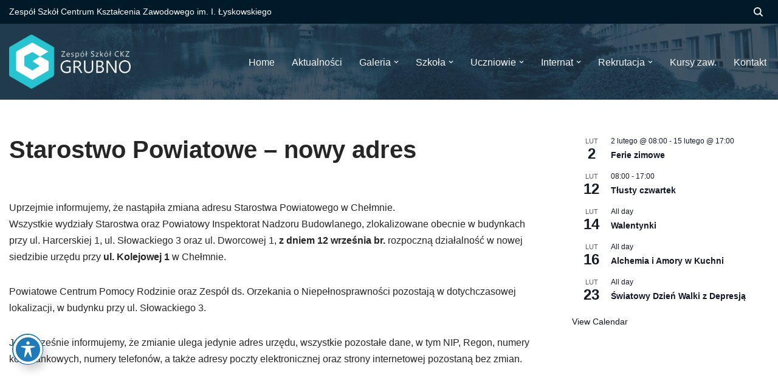

--- FILE ---
content_type: text/html; charset=UTF-8
request_url: https://grubno.pl/page/21878/starostwo-powiatowe-nowy-adres/
body_size: 23154
content:
<!DOCTYPE html>
<html dir="ltr" lang="pl-PL" prefix="og: https://ogp.me/ns#">
<head>
<meta charset="UTF-8">
<meta name="viewport" content="width=device-width, initial-scale=1, minimum-scale=1">
<link rel="profile" href="http://gmpg.org/xfn/11">
<title>Starostwo Powiatowe – nowy adres | ZS CKZ Grubno</title>
<style>img:is([sizes="auto" i], [sizes^="auto," i]) { contain-intrinsic-size: 3000px 1500px }</style>
<!-- All in One SEO 4.8.2 - aioseo.com -->
<meta name="robots" content="max-image-preview:large" />
<meta name="author" content="MO"/>
<link rel="canonical" href="https://grubno.pl/page/21878/starostwo-powiatowe-nowy-adres/" />
<meta name="generator" content="All in One SEO (AIOSEO) 4.8.2" />
<meta property="og:locale" content="pl_PL" />
<meta property="og:site_name" content="ZS CKZ Grubno | Zespół Szkół Centrum Kształcenia Zawodowego im. Ignacego Łyskowskiego w Grubnie" />
<meta property="og:type" content="article" />
<meta property="og:title" content="Starostwo Powiatowe – nowy adres | ZS CKZ Grubno" />
<meta property="og:url" content="https://grubno.pl/page/21878/starostwo-powiatowe-nowy-adres/" />
<meta property="article:published_time" content="2022-09-27T08:02:47+00:00" />
<meta property="article:modified_time" content="2022-09-27T08:13:31+00:00" />
<meta property="article:publisher" content="https://www.facebook.com/GRUBNO" />
<meta name="twitter:card" content="summary" />
<meta name="twitter:title" content="Starostwo Powiatowe – nowy adres | ZS CKZ Grubno" />
<script type="application/ld+json" class="aioseo-schema">
{"@context":"https:\/\/schema.org","@graph":[{"@type":"Article","@id":"https:\/\/grubno.pl\/page\/21878\/starostwo-powiatowe-nowy-adres\/#article","name":"Starostwo Powiatowe \u2013 nowy adres | ZS CKZ Grubno","headline":"Starostwo Powiatowe &#8211; nowy adres","author":{"@id":"https:\/\/grubno.pl\/page\/author\/monika\/#author"},"publisher":{"@id":"https:\/\/grubno.pl\/#organization"},"image":{"@type":"ImageObject","url":"https:\/\/grubno.pl\/wp-content\/uploads\/2022\/09\/herb.jpg","width":655,"height":1024},"datePublished":"2022-09-27T10:02:47+02:00","dateModified":"2022-09-27T10:13:31+02:00","inLanguage":"pl-PL","mainEntityOfPage":{"@id":"https:\/\/grubno.pl\/page\/21878\/starostwo-powiatowe-nowy-adres\/#webpage"},"isPartOf":{"@id":"https:\/\/grubno.pl\/page\/21878\/starostwo-powiatowe-nowy-adres\/#webpage"},"articleSection":"Aktualno\u015bci"},{"@type":"BreadcrumbList","@id":"https:\/\/grubno.pl\/page\/21878\/starostwo-powiatowe-nowy-adres\/#breadcrumblist","itemListElement":[{"@type":"ListItem","@id":"https:\/\/grubno.pl\/#listItem","position":1,"name":"Dom","item":"https:\/\/grubno.pl\/","nextItem":{"@type":"ListItem","@id":"https:\/\/grubno.pl\/page\/21878\/starostwo-powiatowe-nowy-adres\/#listItem","name":"Starostwo Powiatowe - nowy adres"}},{"@type":"ListItem","@id":"https:\/\/grubno.pl\/page\/21878\/starostwo-powiatowe-nowy-adres\/#listItem","position":2,"name":"Starostwo Powiatowe - nowy adres","previousItem":{"@type":"ListItem","@id":"https:\/\/grubno.pl\/#listItem","name":"Dom"}}]},{"@type":"Organization","@id":"https:\/\/grubno.pl\/#organization","name":"ZS CKZ Grubno","description":"Zesp\u00f3\u0142 Szk\u00f3\u0142 Centrum Kszta\u0142cenia Zawodowego im. Ignacego \u0141yskowskiego w Grubnie","url":"https:\/\/grubno.pl\/","logo":{"@type":"ImageObject","url":"https:\/\/grubno.pl\/wp-content\/uploads\/2021\/03\/logo_grubno_flat_szer.jpg","@id":"https:\/\/grubno.pl\/page\/21878\/starostwo-powiatowe-nowy-adres\/#organizationLogo","width":819,"height":1024},"image":{"@id":"https:\/\/grubno.pl\/page\/21878\/starostwo-powiatowe-nowy-adres\/#organizationLogo"},"sameAs":["https:\/\/www.facebook.com\/GRUBNO"]},{"@type":"Person","@id":"https:\/\/grubno.pl\/page\/author\/monika\/#author","url":"https:\/\/grubno.pl\/page\/author\/monika\/","name":"MO"},{"@type":"WebPage","@id":"https:\/\/grubno.pl\/page\/21878\/starostwo-powiatowe-nowy-adres\/#webpage","url":"https:\/\/grubno.pl\/page\/21878\/starostwo-powiatowe-nowy-adres\/","name":"Starostwo Powiatowe \u2013 nowy adres | ZS CKZ Grubno","inLanguage":"pl-PL","isPartOf":{"@id":"https:\/\/grubno.pl\/#website"},"breadcrumb":{"@id":"https:\/\/grubno.pl\/page\/21878\/starostwo-powiatowe-nowy-adres\/#breadcrumblist"},"author":{"@id":"https:\/\/grubno.pl\/page\/author\/monika\/#author"},"creator":{"@id":"https:\/\/grubno.pl\/page\/author\/monika\/#author"},"image":{"@type":"ImageObject","url":"https:\/\/grubno.pl\/wp-content\/uploads\/2022\/09\/herb.jpg","@id":"https:\/\/grubno.pl\/page\/21878\/starostwo-powiatowe-nowy-adres\/#mainImage","width":655,"height":1024},"primaryImageOfPage":{"@id":"https:\/\/grubno.pl\/page\/21878\/starostwo-powiatowe-nowy-adres\/#mainImage"},"datePublished":"2022-09-27T10:02:47+02:00","dateModified":"2022-09-27T10:13:31+02:00"},{"@type":"WebSite","@id":"https:\/\/grubno.pl\/#website","url":"https:\/\/grubno.pl\/","name":"ZS CKZ Grubno","description":"Zesp\u00f3\u0142 Szk\u00f3\u0142 Centrum Kszta\u0142cenia Zawodowego im. Ignacego \u0141yskowskiego w Grubnie","inLanguage":"pl-PL","publisher":{"@id":"https:\/\/grubno.pl\/#organization"}}]}
</script>
<!-- All in One SEO -->
<link rel='dns-prefetch' href='//fonts.googleapis.com' />
<link rel="alternate" type="application/rss+xml" title="ZS CKZ Grubno &raquo; Kanał z wpisami" href="https://grubno.pl/feed/" />
<link rel="alternate" type="application/rss+xml" title="ZS CKZ Grubno &raquo; Kanał z komentarzami" href="https://grubno.pl/comments/feed/" />
<link rel="alternate" type="text/calendar" title="ZS CKZ Grubno &raquo; iCal Feed" href="https://grubno.pl/events/?ical=1" />
<script>
window._wpemojiSettings = {"baseUrl":"https:\/\/s.w.org\/images\/core\/emoji\/15.1.0\/72x72\/","ext":".png","svgUrl":"https:\/\/s.w.org\/images\/core\/emoji\/15.1.0\/svg\/","svgExt":".svg","source":{"concatemoji":"https:\/\/grubno.pl\/wp-includes\/js\/wp-emoji-release.min.js?ver=f50a9b2aa6d05d135064ac1040b064f0"}};
/*! This file is auto-generated */
!function(i,n){var o,s,e;function c(e){try{var t={supportTests:e,timestamp:(new Date).valueOf()};sessionStorage.setItem(o,JSON.stringify(t))}catch(e){}}function p(e,t,n){e.clearRect(0,0,e.canvas.width,e.canvas.height),e.fillText(t,0,0);var t=new Uint32Array(e.getImageData(0,0,e.canvas.width,e.canvas.height).data),r=(e.clearRect(0,0,e.canvas.width,e.canvas.height),e.fillText(n,0,0),new Uint32Array(e.getImageData(0,0,e.canvas.width,e.canvas.height).data));return t.every(function(e,t){return e===r[t]})}function u(e,t,n){switch(t){case"flag":return n(e,"\ud83c\udff3\ufe0f\u200d\u26a7\ufe0f","\ud83c\udff3\ufe0f\u200b\u26a7\ufe0f")?!1:!n(e,"\ud83c\uddfa\ud83c\uddf3","\ud83c\uddfa\u200b\ud83c\uddf3")&&!n(e,"\ud83c\udff4\udb40\udc67\udb40\udc62\udb40\udc65\udb40\udc6e\udb40\udc67\udb40\udc7f","\ud83c\udff4\u200b\udb40\udc67\u200b\udb40\udc62\u200b\udb40\udc65\u200b\udb40\udc6e\u200b\udb40\udc67\u200b\udb40\udc7f");case"emoji":return!n(e,"\ud83d\udc26\u200d\ud83d\udd25","\ud83d\udc26\u200b\ud83d\udd25")}return!1}function f(e,t,n){var r="undefined"!=typeof WorkerGlobalScope&&self instanceof WorkerGlobalScope?new OffscreenCanvas(300,150):i.createElement("canvas"),a=r.getContext("2d",{willReadFrequently:!0}),o=(a.textBaseline="top",a.font="600 32px Arial",{});return e.forEach(function(e){o[e]=t(a,e,n)}),o}function t(e){var t=i.createElement("script");t.src=e,t.defer=!0,i.head.appendChild(t)}"undefined"!=typeof Promise&&(o="wpEmojiSettingsSupports",s=["flag","emoji"],n.supports={everything:!0,everythingExceptFlag:!0},e=new Promise(function(e){i.addEventListener("DOMContentLoaded",e,{once:!0})}),new Promise(function(t){var n=function(){try{var e=JSON.parse(sessionStorage.getItem(o));if("object"==typeof e&&"number"==typeof e.timestamp&&(new Date).valueOf()<e.timestamp+604800&&"object"==typeof e.supportTests)return e.supportTests}catch(e){}return null}();if(!n){if("undefined"!=typeof Worker&&"undefined"!=typeof OffscreenCanvas&&"undefined"!=typeof URL&&URL.createObjectURL&&"undefined"!=typeof Blob)try{var e="postMessage("+f.toString()+"("+[JSON.stringify(s),u.toString(),p.toString()].join(",")+"));",r=new Blob([e],{type:"text/javascript"}),a=new Worker(URL.createObjectURL(r),{name:"wpTestEmojiSupports"});return void(a.onmessage=function(e){c(n=e.data),a.terminate(),t(n)})}catch(e){}c(n=f(s,u,p))}t(n)}).then(function(e){for(var t in e)n.supports[t]=e[t],n.supports.everything=n.supports.everything&&n.supports[t],"flag"!==t&&(n.supports.everythingExceptFlag=n.supports.everythingExceptFlag&&n.supports[t]);n.supports.everythingExceptFlag=n.supports.everythingExceptFlag&&!n.supports.flag,n.DOMReady=!1,n.readyCallback=function(){n.DOMReady=!0}}).then(function(){return e}).then(function(){var e;n.supports.everything||(n.readyCallback(),(e=n.source||{}).concatemoji?t(e.concatemoji):e.wpemoji&&e.twemoji&&(t(e.twemoji),t(e.wpemoji)))}))}((window,document),window._wpemojiSettings);
</script>
<style id='wp-emoji-styles-inline-css'>
img.wp-smiley, img.emoji {
display: inline !important;
border: none !important;
box-shadow: none !important;
height: 1em !important;
width: 1em !important;
margin: 0 0.07em !important;
vertical-align: -0.1em !important;
background: none !important;
padding: 0 !important;
}
</style>
<!-- <link rel='stylesheet' id='wp-block-library-css' href='https://grubno.pl/wp-includes/css/dist/block-library/style.min.css?ver=f50a9b2aa6d05d135064ac1040b064f0' media='all' /> -->
<link rel="stylesheet" type="text/css" href="//grubno.pl/wp-content/cache/wpfc-minified/mkazp1ed/4ajes.css" media="all"/>
<style id='classic-theme-styles-inline-css'>
/*! This file is auto-generated */
.wp-block-button__link{color:#fff;background-color:#32373c;border-radius:9999px;box-shadow:none;text-decoration:none;padding:calc(.667em + 2px) calc(1.333em + 2px);font-size:1.125em}.wp-block-file__button{background:#32373c;color:#fff;text-decoration:none}
</style>
<style id='global-styles-inline-css'>
:root{--wp--preset--aspect-ratio--square: 1;--wp--preset--aspect-ratio--4-3: 4/3;--wp--preset--aspect-ratio--3-4: 3/4;--wp--preset--aspect-ratio--3-2: 3/2;--wp--preset--aspect-ratio--2-3: 2/3;--wp--preset--aspect-ratio--16-9: 16/9;--wp--preset--aspect-ratio--9-16: 9/16;--wp--preset--color--black: #000000;--wp--preset--color--cyan-bluish-gray: #abb8c3;--wp--preset--color--white: #ffffff;--wp--preset--color--pale-pink: #f78da7;--wp--preset--color--vivid-red: #cf2e2e;--wp--preset--color--luminous-vivid-orange: #ff6900;--wp--preset--color--luminous-vivid-amber: #fcb900;--wp--preset--color--light-green-cyan: #7bdcb5;--wp--preset--color--vivid-green-cyan: #00d084;--wp--preset--color--pale-cyan-blue: #8ed1fc;--wp--preset--color--vivid-cyan-blue: #0693e3;--wp--preset--color--vivid-purple: #9b51e0;--wp--preset--color--neve-link-color: var(--nv-primary-accent);--wp--preset--color--neve-link-hover-color: var(--nv-secondary-accent);--wp--preset--color--nv-site-bg: var(--nv-site-bg);--wp--preset--color--nv-light-bg: var(--nv-light-bg);--wp--preset--color--nv-dark-bg: var(--nv-dark-bg);--wp--preset--color--neve-text-color: var(--nv-text-color);--wp--preset--color--nv-text-dark-bg: var(--nv-text-dark-bg);--wp--preset--color--nv-c-1: var(--nv-c-1);--wp--preset--color--nv-c-2: var(--nv-c-2);--wp--preset--gradient--vivid-cyan-blue-to-vivid-purple: linear-gradient(135deg,rgba(6,147,227,1) 0%,rgb(155,81,224) 100%);--wp--preset--gradient--light-green-cyan-to-vivid-green-cyan: linear-gradient(135deg,rgb(122,220,180) 0%,rgb(0,208,130) 100%);--wp--preset--gradient--luminous-vivid-amber-to-luminous-vivid-orange: linear-gradient(135deg,rgba(252,185,0,1) 0%,rgba(255,105,0,1) 100%);--wp--preset--gradient--luminous-vivid-orange-to-vivid-red: linear-gradient(135deg,rgba(255,105,0,1) 0%,rgb(207,46,46) 100%);--wp--preset--gradient--very-light-gray-to-cyan-bluish-gray: linear-gradient(135deg,rgb(238,238,238) 0%,rgb(169,184,195) 100%);--wp--preset--gradient--cool-to-warm-spectrum: linear-gradient(135deg,rgb(74,234,220) 0%,rgb(151,120,209) 20%,rgb(207,42,186) 40%,rgb(238,44,130) 60%,rgb(251,105,98) 80%,rgb(254,248,76) 100%);--wp--preset--gradient--blush-light-purple: linear-gradient(135deg,rgb(255,206,236) 0%,rgb(152,150,240) 100%);--wp--preset--gradient--blush-bordeaux: linear-gradient(135deg,rgb(254,205,165) 0%,rgb(254,45,45) 50%,rgb(107,0,62) 100%);--wp--preset--gradient--luminous-dusk: linear-gradient(135deg,rgb(255,203,112) 0%,rgb(199,81,192) 50%,rgb(65,88,208) 100%);--wp--preset--gradient--pale-ocean: linear-gradient(135deg,rgb(255,245,203) 0%,rgb(182,227,212) 50%,rgb(51,167,181) 100%);--wp--preset--gradient--electric-grass: linear-gradient(135deg,rgb(202,248,128) 0%,rgb(113,206,126) 100%);--wp--preset--gradient--midnight: linear-gradient(135deg,rgb(2,3,129) 0%,rgb(40,116,252) 100%);--wp--preset--font-size--small: 13px;--wp--preset--font-size--medium: 20px;--wp--preset--font-size--large: 36px;--wp--preset--font-size--x-large: 42px;--wp--preset--spacing--20: 0.44rem;--wp--preset--spacing--30: 0.67rem;--wp--preset--spacing--40: 1rem;--wp--preset--spacing--50: 1.5rem;--wp--preset--spacing--60: 2.25rem;--wp--preset--spacing--70: 3.38rem;--wp--preset--spacing--80: 5.06rem;--wp--preset--shadow--natural: 6px 6px 9px rgba(0, 0, 0, 0.2);--wp--preset--shadow--deep: 12px 12px 50px rgba(0, 0, 0, 0.4);--wp--preset--shadow--sharp: 6px 6px 0px rgba(0, 0, 0, 0.2);--wp--preset--shadow--outlined: 6px 6px 0px -3px rgba(255, 255, 255, 1), 6px 6px rgba(0, 0, 0, 1);--wp--preset--shadow--crisp: 6px 6px 0px rgba(0, 0, 0, 1);}:where(.is-layout-flex){gap: 0.5em;}:where(.is-layout-grid){gap: 0.5em;}body .is-layout-flex{display: flex;}.is-layout-flex{flex-wrap: wrap;align-items: center;}.is-layout-flex > :is(*, div){margin: 0;}body .is-layout-grid{display: grid;}.is-layout-grid > :is(*, div){margin: 0;}:where(.wp-block-columns.is-layout-flex){gap: 2em;}:where(.wp-block-columns.is-layout-grid){gap: 2em;}:where(.wp-block-post-template.is-layout-flex){gap: 1.25em;}:where(.wp-block-post-template.is-layout-grid){gap: 1.25em;}.has-black-color{color: var(--wp--preset--color--black) !important;}.has-cyan-bluish-gray-color{color: var(--wp--preset--color--cyan-bluish-gray) !important;}.has-white-color{color: var(--wp--preset--color--white) !important;}.has-pale-pink-color{color: var(--wp--preset--color--pale-pink) !important;}.has-vivid-red-color{color: var(--wp--preset--color--vivid-red) !important;}.has-luminous-vivid-orange-color{color: var(--wp--preset--color--luminous-vivid-orange) !important;}.has-luminous-vivid-amber-color{color: var(--wp--preset--color--luminous-vivid-amber) !important;}.has-light-green-cyan-color{color: var(--wp--preset--color--light-green-cyan) !important;}.has-vivid-green-cyan-color{color: var(--wp--preset--color--vivid-green-cyan) !important;}.has-pale-cyan-blue-color{color: var(--wp--preset--color--pale-cyan-blue) !important;}.has-vivid-cyan-blue-color{color: var(--wp--preset--color--vivid-cyan-blue) !important;}.has-vivid-purple-color{color: var(--wp--preset--color--vivid-purple) !important;}.has-neve-link-color-color{color: var(--wp--preset--color--neve-link-color) !important;}.has-neve-link-hover-color-color{color: var(--wp--preset--color--neve-link-hover-color) !important;}.has-nv-site-bg-color{color: var(--wp--preset--color--nv-site-bg) !important;}.has-nv-light-bg-color{color: var(--wp--preset--color--nv-light-bg) !important;}.has-nv-dark-bg-color{color: var(--wp--preset--color--nv-dark-bg) !important;}.has-neve-text-color-color{color: var(--wp--preset--color--neve-text-color) !important;}.has-nv-text-dark-bg-color{color: var(--wp--preset--color--nv-text-dark-bg) !important;}.has-nv-c-1-color{color: var(--wp--preset--color--nv-c-1) !important;}.has-nv-c-2-color{color: var(--wp--preset--color--nv-c-2) !important;}.has-black-background-color{background-color: var(--wp--preset--color--black) !important;}.has-cyan-bluish-gray-background-color{background-color: var(--wp--preset--color--cyan-bluish-gray) !important;}.has-white-background-color{background-color: var(--wp--preset--color--white) !important;}.has-pale-pink-background-color{background-color: var(--wp--preset--color--pale-pink) !important;}.has-vivid-red-background-color{background-color: var(--wp--preset--color--vivid-red) !important;}.has-luminous-vivid-orange-background-color{background-color: var(--wp--preset--color--luminous-vivid-orange) !important;}.has-luminous-vivid-amber-background-color{background-color: var(--wp--preset--color--luminous-vivid-amber) !important;}.has-light-green-cyan-background-color{background-color: var(--wp--preset--color--light-green-cyan) !important;}.has-vivid-green-cyan-background-color{background-color: var(--wp--preset--color--vivid-green-cyan) !important;}.has-pale-cyan-blue-background-color{background-color: var(--wp--preset--color--pale-cyan-blue) !important;}.has-vivid-cyan-blue-background-color{background-color: var(--wp--preset--color--vivid-cyan-blue) !important;}.has-vivid-purple-background-color{background-color: var(--wp--preset--color--vivid-purple) !important;}.has-neve-link-color-background-color{background-color: var(--wp--preset--color--neve-link-color) !important;}.has-neve-link-hover-color-background-color{background-color: var(--wp--preset--color--neve-link-hover-color) !important;}.has-nv-site-bg-background-color{background-color: var(--wp--preset--color--nv-site-bg) !important;}.has-nv-light-bg-background-color{background-color: var(--wp--preset--color--nv-light-bg) !important;}.has-nv-dark-bg-background-color{background-color: var(--wp--preset--color--nv-dark-bg) !important;}.has-neve-text-color-background-color{background-color: var(--wp--preset--color--neve-text-color) !important;}.has-nv-text-dark-bg-background-color{background-color: var(--wp--preset--color--nv-text-dark-bg) !important;}.has-nv-c-1-background-color{background-color: var(--wp--preset--color--nv-c-1) !important;}.has-nv-c-2-background-color{background-color: var(--wp--preset--color--nv-c-2) !important;}.has-black-border-color{border-color: var(--wp--preset--color--black) !important;}.has-cyan-bluish-gray-border-color{border-color: var(--wp--preset--color--cyan-bluish-gray) !important;}.has-white-border-color{border-color: var(--wp--preset--color--white) !important;}.has-pale-pink-border-color{border-color: var(--wp--preset--color--pale-pink) !important;}.has-vivid-red-border-color{border-color: var(--wp--preset--color--vivid-red) !important;}.has-luminous-vivid-orange-border-color{border-color: var(--wp--preset--color--luminous-vivid-orange) !important;}.has-luminous-vivid-amber-border-color{border-color: var(--wp--preset--color--luminous-vivid-amber) !important;}.has-light-green-cyan-border-color{border-color: var(--wp--preset--color--light-green-cyan) !important;}.has-vivid-green-cyan-border-color{border-color: var(--wp--preset--color--vivid-green-cyan) !important;}.has-pale-cyan-blue-border-color{border-color: var(--wp--preset--color--pale-cyan-blue) !important;}.has-vivid-cyan-blue-border-color{border-color: var(--wp--preset--color--vivid-cyan-blue) !important;}.has-vivid-purple-border-color{border-color: var(--wp--preset--color--vivid-purple) !important;}.has-neve-link-color-border-color{border-color: var(--wp--preset--color--neve-link-color) !important;}.has-neve-link-hover-color-border-color{border-color: var(--wp--preset--color--neve-link-hover-color) !important;}.has-nv-site-bg-border-color{border-color: var(--wp--preset--color--nv-site-bg) !important;}.has-nv-light-bg-border-color{border-color: var(--wp--preset--color--nv-light-bg) !important;}.has-nv-dark-bg-border-color{border-color: var(--wp--preset--color--nv-dark-bg) !important;}.has-neve-text-color-border-color{border-color: var(--wp--preset--color--neve-text-color) !important;}.has-nv-text-dark-bg-border-color{border-color: var(--wp--preset--color--nv-text-dark-bg) !important;}.has-nv-c-1-border-color{border-color: var(--wp--preset--color--nv-c-1) !important;}.has-nv-c-2-border-color{border-color: var(--wp--preset--color--nv-c-2) !important;}.has-vivid-cyan-blue-to-vivid-purple-gradient-background{background: var(--wp--preset--gradient--vivid-cyan-blue-to-vivid-purple) !important;}.has-light-green-cyan-to-vivid-green-cyan-gradient-background{background: var(--wp--preset--gradient--light-green-cyan-to-vivid-green-cyan) !important;}.has-luminous-vivid-amber-to-luminous-vivid-orange-gradient-background{background: var(--wp--preset--gradient--luminous-vivid-amber-to-luminous-vivid-orange) !important;}.has-luminous-vivid-orange-to-vivid-red-gradient-background{background: var(--wp--preset--gradient--luminous-vivid-orange-to-vivid-red) !important;}.has-very-light-gray-to-cyan-bluish-gray-gradient-background{background: var(--wp--preset--gradient--very-light-gray-to-cyan-bluish-gray) !important;}.has-cool-to-warm-spectrum-gradient-background{background: var(--wp--preset--gradient--cool-to-warm-spectrum) !important;}.has-blush-light-purple-gradient-background{background: var(--wp--preset--gradient--blush-light-purple) !important;}.has-blush-bordeaux-gradient-background{background: var(--wp--preset--gradient--blush-bordeaux) !important;}.has-luminous-dusk-gradient-background{background: var(--wp--preset--gradient--luminous-dusk) !important;}.has-pale-ocean-gradient-background{background: var(--wp--preset--gradient--pale-ocean) !important;}.has-electric-grass-gradient-background{background: var(--wp--preset--gradient--electric-grass) !important;}.has-midnight-gradient-background{background: var(--wp--preset--gradient--midnight) !important;}.has-small-font-size{font-size: var(--wp--preset--font-size--small) !important;}.has-medium-font-size{font-size: var(--wp--preset--font-size--medium) !important;}.has-large-font-size{font-size: var(--wp--preset--font-size--large) !important;}.has-x-large-font-size{font-size: var(--wp--preset--font-size--x-large) !important;}
:where(.wp-block-post-template.is-layout-flex){gap: 1.25em;}:where(.wp-block-post-template.is-layout-grid){gap: 1.25em;}
:where(.wp-block-columns.is-layout-flex){gap: 2em;}:where(.wp-block-columns.is-layout-grid){gap: 2em;}
:root :where(.wp-block-pullquote){font-size: 1.5em;line-height: 1.6;}
</style>
<!-- <link rel='stylesheet' id='acwp-main-css-css' href='https://grubno.pl/wp-content/plugins/accessible-poetry/assets/css/main.css?ver=f50a9b2aa6d05d135064ac1040b064f0' media='all' /> -->
<link rel="stylesheet" type="text/css" href="//grubno.pl/wp-content/cache/wpfc-minified/dvax5mwt/e43e6.css" media="all"/>
<link rel='stylesheet' id='acwp-mdi-css' href='https://fonts.googleapis.com/icon?family=Material+Icons&#038;ver=f50a9b2aa6d05d135064ac1040b064f0' media='all' />
<!-- <link rel='stylesheet' id='contact-form-7-css' href='https://grubno.pl/wp-content/plugins/contact-form-7/includes/css/styles.css?ver=6.0.6' media='all' /> -->
<!-- <link rel='stylesheet' id='polytechnic_addons_styles-css' href='https://grubno.pl/wp-content/plugins/polytechnic-addons/assets/polytechnic_addons_css.css?ver=f50a9b2aa6d05d135064ac1040b064f0' media='all' /> -->
<!-- <link rel='stylesheet' id='neve-style-css' href='https://grubno.pl/wp-content/themes/neve/style-main-new.min.css?ver=4.0.1' media='all' /> -->
<link rel="stylesheet" type="text/css" href="//grubno.pl/wp-content/cache/wpfc-minified/7vn65vrs/e4gbp.css" media="all"/>
<style id='neve-style-inline-css'>
.nv-ft-post {
margin-top:60px
}
.nv-ft-post .nv-ft-wrap:not(.layout-covers){
background:var(--nv-light-bg);
}
.nv-ft-post h2{
font-size:calc( var(--fontsize, var(--h2fontsize)) * 1.3)
}
.nv-ft-post .nv-meta-list{
display:block
}
.nv-ft-post .non-grid-content{
padding:32px
}
.nv-ft-post .wp-post-image{
position:absolute;
object-fit:cover;
width:100%;
height:100%
}
.nv-ft-post:not(.layout-covers) .nv-post-thumbnail-wrap{
margin:0;
position:relative;
min-height:320px
}
.nv-meta-list li.meta:not(:last-child):after { content:"/" }.nv-meta-list .no-mobile{
display:none;
}.nv-meta-list li.last::after{
content: ""!important;
}@media (min-width: 769px) {
.nv-meta-list .no-mobile {
display: inline-block;
}
.nv-meta-list li.last:not(:last-child)::after {
content: "/" !important;
}
}
:root{ --container: 748px;--postwidth:100%; --primarybtnbg: var(--nv-primary-accent); --primarybtnhoverbg: var(--nv-primary-accent); --primarybtncolor: #fff; --secondarybtncolor: var(--nv-primary-accent); --primarybtnhovercolor: #fff; --secondarybtnhovercolor: var(--nv-primary-accent);--primarybtnborderradius:3px;--secondarybtnborderradius:3px;--secondarybtnborderwidth:3px;--btnpadding:13px 15px;--primarybtnpadding:13px 15px;--secondarybtnpadding:calc(13px - 3px) calc(15px - 3px); --bodyfontfamily: Arial,Helvetica,sans-serif; --bodyfontsize: 15px; --bodylineheight: 1.6; --bodyletterspacing: 0px; --bodyfontweight: 400; --h1fontsize: 36px; --h1fontweight: 700; --h1lineheight: 1.2; --h1letterspacing: 0px; --h1texttransform: none; --h2fontsize: 28px; --h2fontweight: 700; --h2lineheight: 1.3; --h2letterspacing: 0px; --h2texttransform: none; --h3fontsize: 24px; --h3fontweight: 700; --h3lineheight: 1.4; --h3letterspacing: 0px; --h3texttransform: none; --h4fontsize: 20px; --h4fontweight: 700; --h4lineheight: 1.6; --h4letterspacing: 0px; --h4texttransform: none; --h5fontsize: 16px; --h5fontweight: 700; --h5lineheight: 1.6; --h5letterspacing: 0px; --h5texttransform: none; --h6fontsize: 14px; --h6fontweight: 700; --h6lineheight: 1.6; --h6letterspacing: 0px; --h6texttransform: none;--formfieldborderwidth:2px;--formfieldborderradius:3px; --formfieldbgcolor: var(--nv-site-bg); --formfieldbordercolor: #dddddd; --formfieldcolor: var(--nv-text-color);--formfieldpadding:10px 12px; } .nv-index-posts{ --borderradius:0px; } .single-post-container .alignfull > [class*="__inner-container"], .single-post-container .alignwide > [class*="__inner-container"]{ max-width:718px } .nv-meta-list{ --avatarsize: 20px; } .single .nv-meta-list{ --avatarsize: 20px; } .nv-post-cover{ --height: 250px;--padding:40px 15px;--justify: flex-start; --textalign: left; --valign: center; } .nv-post-cover .nv-title-meta-wrap, .nv-page-title-wrap, .entry-header{ --textalign: left; } .nv-is-boxed.nv-title-meta-wrap{ --padding:40px 15px; --bgcolor: var(--nv-dark-bg); } .nv-overlay{ --opacity: 50; --blendmode: normal; } .nv-is-boxed.nv-comments-wrap{ --padding:20px; } .nv-is-boxed.comment-respond{ --padding:20px; } .single:not(.single-product), .page{ --c-vspace:0 0 0 0;; } .global-styled{ --bgcolor: var(--nv-site-bg); } .header-top{ --rowbcolor: var(--nv-light-bg); --color: var(--nv-text-dark-bg); --bgcolor: #011a29; } .header-main{ --rowbwidth:0px; --rowbcolor: var(--nv-light-bg); --color: #ffffff; --overlaycolor: #1f3345;--bgimage:url("https://grubno.pl/wp-content/uploads/2025/04/header_21_3.jpg");--bgposition:50% 50%;;--bgoverlayopacity:0.82; } .header-bottom{ --rowbcolor: var(--nv-light-bg); --color: var(--nv-text-color); --bgcolor: var(--nv-site-bg); } .header-menu-sidebar-bg{ --justify: flex-start; --textalign: left;--flexg: 1;--wrapdropdownwidth: auto; --color: var(--nv-text-color); --bgcolor: var(--nv-site-bg); } .header-menu-sidebar{ width: 360px; } .builder-item--logo{ --maxwidth: 120px; --fs: 24px;--padding:10px 0;--margin:0; --textalign: left;--justify: flex-start; } .builder-item--nav-icon,.header-menu-sidebar .close-sidebar-panel .navbar-toggle{ --borderradius:0; } .builder-item--nav-icon{ --label-margin:0 5px 0 0;;--padding:10px 15px;--margin:0; } .builder-item--primary-menu{ --color: var(--nv-light-bg); --hovercolor: var(--nv-text-dark-bg); --hovertextcolor: var(--nv-text-color); --activecolor: var(--nv-light-bg); --spacing: 20px; --height: 25px;--padding:0;--margin:0; --fontsize: 1em; --lineheight: 1.6; --letterspacing: 0px; --fontweight: 500; --texttransform: none; --iconsize: 1em; } .hfg-is-group.has-primary-menu .inherit-ff{ --inheritedfw: 500; } .builder-item--custom_html{ --color: var(--nv-text-dark-bg);--padding:0;--margin:0; --fontsize: 0.8em; --lineheight: 1.6em; --letterspacing: 0px; --fontweight: 500; --texttransform: none; --iconsize: 0.8em; --textalign: left;--justify: flex-start; } .builder-item--header_search_responsive{ --iconsize: 15px; --formfieldfontsize: 14px;--formfieldborderwidth:2px;--formfieldborderradius:2px; --height: 40px;--padding:0 10px;--margin:0; } .footer-top-inner .row{ grid-template-columns:1fr 1fr 1fr; --valign: flex-start; } .footer-top{ --rowbcolor: var(--nv-light-bg); --color: var(--nv-text-color); --bgcolor: var(--nv-site-bg); } .footer-main-inner .row{ grid-template-columns:1fr 3fr 1fr; --valign: flex-start; } .footer-main{ --rowbwidth:40px; --rowbcolor: #1f3345; --color: var(--nv-text-dark-bg); --bgcolor: #1f3345; } .footer-bottom-inner .row{ grid-template-columns:2fr 1fr; --valign: flex-start; } .footer-bottom{ --rowbwidth:10px; --rowbcolor: var(--nv-dark-bg); --color: var(--nv-text-dark-bg); --bgcolor: var(--nv-dark-bg); } .builder-item--footer-one-widgets{ --padding:0;--margin:0; --textalign: left;--justify: flex-start; } .builder-item--footer-two-widgets{ --padding:0;--margin:0; --textalign: left;--justify: flex-start; } .builder-item--footer-three-widgets{ --padding:0;--margin:0; --textalign: left;--justify: flex-start; } .builder-item--footer-four-widgets{ --padding:0;--margin:0; --textalign: left;--justify: flex-start; } .builder-item--footer-menu{ --hovercolor: var(--nv-primary-accent); --spacing: 20px; --height: 25px;--padding:0;--margin:0; --fontsize: 1em; --lineheight: 1.6; --letterspacing: 0px; --fontweight: 500; --texttransform: none; --iconsize: 1em; --textalign: left;--justify: flex-start; } @media(min-width: 576px){ :root{ --container: 992px;--postwidth:50%;--btnpadding:13px 15px;--primarybtnpadding:13px 15px;--secondarybtnpadding:calc(13px - 3px) calc(15px - 3px); --bodyfontsize: 16px; --bodylineheight: 1.6; --bodyletterspacing: 0px; --h1fontsize: 38px; --h1lineheight: 1.2; --h1letterspacing: 0px; --h2fontsize: 30px; --h2lineheight: 1.2; --h2letterspacing: 0px; --h3fontsize: 26px; --h3lineheight: 1.4; --h3letterspacing: 0px; --h4fontsize: 22px; --h4lineheight: 1.5; --h4letterspacing: 0px; --h5fontsize: 18px; --h5lineheight: 1.6; --h5letterspacing: 0px; --h6fontsize: 14px; --h6lineheight: 1.6; --h6letterspacing: 0px; } .single-post-container .alignfull > [class*="__inner-container"], .single-post-container .alignwide > [class*="__inner-container"]{ max-width:962px } .nv-meta-list{ --avatarsize: 20px; } .single .nv-meta-list{ --avatarsize: 20px; } .nv-post-cover{ --height: 320px;--padding:60px 30px;--justify: flex-start; --textalign: left; --valign: center; } .nv-post-cover .nv-title-meta-wrap, .nv-page-title-wrap, .entry-header{ --textalign: left; } .nv-is-boxed.nv-title-meta-wrap{ --padding:60px 30px; } .nv-is-boxed.nv-comments-wrap{ --padding:30px; } .nv-is-boxed.comment-respond{ --padding:30px; } .single:not(.single-product), .page{ --c-vspace:0 0 0 0;; } .header-main{ --rowbwidth:0px; } .header-menu-sidebar-bg{ --justify: flex-start; --textalign: left;--flexg: 1;--wrapdropdownwidth: auto; } .header-menu-sidebar{ width: 360px; } .builder-item--logo{ --maxwidth: 120px; --fs: 24px;--padding:10px 0;--margin:0; --textalign: left;--justify: flex-start; } .builder-item--nav-icon{ --label-margin:0 5px 0 0;;--padding:10px 15px;--margin:0; } .builder-item--primary-menu{ --spacing: 20px; --height: 25px;--padding:0;--margin:0; --fontsize: 1em; --lineheight: 1.6; --letterspacing: 0px; --iconsize: 1em; } .builder-item--custom_html{ --padding:0;--margin:0; --fontsize: 1em; --lineheight: 1.6em; --letterspacing: 0px; --iconsize: 1em; --textalign: left;--justify: flex-start; } .builder-item--header_search_responsive{ --formfieldfontsize: 14px;--formfieldborderwidth:2px;--formfieldborderradius:2px; --height: 40px;--padding:0 10px;--margin:0; } .footer-main{ --rowbwidth:0px; } .footer-bottom{ --rowbwidth:0px; } .builder-item--footer-one-widgets{ --padding:0;--margin:0; --textalign: left;--justify: flex-start; } .builder-item--footer-two-widgets{ --padding:0;--margin:0; --textalign: left;--justify: flex-start; } .builder-item--footer-three-widgets{ --padding:0;--margin:0; --textalign: left;--justify: flex-start; } .builder-item--footer-four-widgets{ --padding:0;--margin:0; --textalign: left;--justify: flex-start; } .builder-item--footer-menu{ --spacing: 20px; --height: 25px;--padding:0;--margin:0; --fontsize: 1em; --lineheight: 1.6; --letterspacing: 0px; --iconsize: 1em; --textalign: left;--justify: flex-start; } }@media(min-width: 960px){ :root{ --container: 1570px;--postwidth:25%;--btnpadding:13px 15px;--primarybtnpadding:13px 15px;--secondarybtnpadding:calc(13px - 3px) calc(15px - 3px); --bodyfontsize: 16px; --bodylineheight: 1.7; --bodyletterspacing: 0px; --h1fontsize: 40px; --h1lineheight: 1.1; --h1letterspacing: 0px; --h2fontsize: 32px; --h2lineheight: 1.2; --h2letterspacing: 0px; --h3fontsize: 28px; --h3lineheight: 1.4; --h3letterspacing: 0px; --h4fontsize: 24px; --h4lineheight: 1.5; --h4letterspacing: 0px; --h5fontsize: 20px; --h5lineheight: 1.6; --h5letterspacing: 0px; --h6fontsize: 16px; --h6lineheight: 1.6; --h6letterspacing: 0px; } body:not(.single):not(.archive):not(.blog):not(.search):not(.error404) .neve-main > .container .col, body.post-type-archive-course .neve-main > .container .col, body.post-type-archive-llms_membership .neve-main > .container .col{ max-width: 100%; } body:not(.single):not(.archive):not(.blog):not(.search):not(.error404) .nv-sidebar-wrap, body.post-type-archive-course .nv-sidebar-wrap, body.post-type-archive-llms_membership .nv-sidebar-wrap{ max-width: 0%; } .neve-main > .archive-container .nv-index-posts.col{ max-width: 100%; } .neve-main > .archive-container .nv-sidebar-wrap{ max-width: 0%; } .neve-main > .single-post-container .nv-single-post-wrap.col{ max-width: 70%; } .single-post-container .alignfull > [class*="__inner-container"], .single-post-container .alignwide > [class*="__inner-container"]{ max-width:1069px } .container-fluid.single-post-container .alignfull > [class*="__inner-container"], .container-fluid.single-post-container .alignwide > [class*="__inner-container"]{ max-width:calc(70% + 15px) } .neve-main > .single-post-container .nv-sidebar-wrap{ max-width: 30%; } .nv-meta-list{ --avatarsize: 20px; } .single .nv-meta-list{ --avatarsize: 20px; } .nv-post-cover{ --height: 400px;--padding:60px 40px;--justify: flex-start; --textalign: left; --valign: center; } .nv-post-cover .nv-title-meta-wrap, .nv-page-title-wrap, .entry-header{ --textalign: left; } .nv-is-boxed.nv-title-meta-wrap{ --padding:60px 40px; } .nv-is-boxed.nv-comments-wrap{ --padding:40px; } .nv-is-boxed.comment-respond{ --padding:40px; } .single:not(.single-product), .page{ --c-vspace:0 0 0 0;; } .header-main{ --rowbwidth:0px; } .header-menu-sidebar-bg{ --justify: flex-start; --textalign: left;--flexg: 1;--wrapdropdownwidth: auto; } .header-menu-sidebar{ width: 360px; } .builder-item--logo{ --maxwidth: 200px; --fs: 24px;--padding:10px 0;--margin:0; --textalign: left;--justify: flex-start; } .builder-item--nav-icon{ --label-margin:0 5px 0 0;;--padding:10px 15px;--margin:0; } .builder-item--primary-menu{ --spacing: 20px; --height: 25px;--padding:0;--margin:0; --fontsize: 1em; --lineheight: 1.6; --letterspacing: 0px; --iconsize: 1em; } .builder-item--custom_html{ --padding:0;--margin:0; --fontsize: 0.9em; --lineheight: 1.6em; --letterspacing: 0px; --iconsize: 0.9em; --textalign: left;--justify: flex-start; } .builder-item--header_search_responsive{ --formfieldfontsize: 14px;--formfieldborderwidth:2px;--formfieldborderradius:2px; --height: 40px;--padding:0 10px;--margin:0; } .footer-main{ --rowbwidth:40px; } .footer-bottom{ --rowbwidth:10px; } .builder-item--footer-one-widgets{ --padding:0;--margin:0; --textalign: left;--justify: flex-start; } .builder-item--footer-two-widgets{ --padding:0;--margin:0; --textalign: left;--justify: flex-start; } .builder-item--footer-three-widgets{ --padding:0;--margin:0; --textalign: left;--justify: flex-start; } .builder-item--footer-four-widgets{ --padding:0;--margin:0; --textalign: left;--justify: flex-start; } .builder-item--footer-menu{ --spacing: 20px; --height: 25px;--padding:0;--margin:0; --fontsize: 1em; --lineheight: 1.6; --letterspacing: 0px; --iconsize: 1em; --textalign: right;--justify: flex-end; } }:root{--nv-primary-accent:#2f5aae;--nv-secondary-accent:#2f5aae;--nv-site-bg:#ffffff;--nv-light-bg:#f4f5f7;--nv-dark-bg:#121212;--nv-text-color:#272626;--nv-text-dark-bg:#ffffff;--nv-c-1:#9463ae;--nv-c-2:#be574b;--nv-fallback-ff:Arial, Helvetica, sans-serif;}
</style>
<style id='akismet-widget-style-inline-css'>
.a-stats {
--akismet-color-mid-green: #357b49;
--akismet-color-white: #fff;
--akismet-color-light-grey: #f6f7f7;
max-width: 350px;
width: auto;
}
.a-stats * {
all: unset;
box-sizing: border-box;
}
.a-stats strong {
font-weight: 600;
}
.a-stats a.a-stats__link,
.a-stats a.a-stats__link:visited,
.a-stats a.a-stats__link:active {
background: var(--akismet-color-mid-green);
border: none;
box-shadow: none;
border-radius: 8px;
color: var(--akismet-color-white);
cursor: pointer;
display: block;
font-family: -apple-system, BlinkMacSystemFont, 'Segoe UI', 'Roboto', 'Oxygen-Sans', 'Ubuntu', 'Cantarell', 'Helvetica Neue', sans-serif;
font-weight: 500;
padding: 12px;
text-align: center;
text-decoration: none;
transition: all 0.2s ease;
}
/* Extra specificity to deal with TwentyTwentyOne focus style */
.widget .a-stats a.a-stats__link:focus {
background: var(--akismet-color-mid-green);
color: var(--akismet-color-white);
text-decoration: none;
}
.a-stats a.a-stats__link:hover {
filter: brightness(110%);
box-shadow: 0 4px 12px rgba(0, 0, 0, 0.06), 0 0 2px rgba(0, 0, 0, 0.16);
}
.a-stats .count {
color: var(--akismet-color-white);
display: block;
font-size: 1.5em;
line-height: 1.4;
padding: 0 13px;
white-space: nowrap;
}
</style>
<!-- <link rel='stylesheet' id='ari-fancybox-css' href='https://grubno.pl/wp-content/plugins/ari-fancy-lightbox/assets/fancybox/jquery.fancybox.min.css?ver=1.3.18' media='all' /> -->
<link rel="stylesheet" type="text/css" href="//grubno.pl/wp-content/cache/wpfc-minified/g29m6pwt/e4431.css" media="all"/>
<style id='ari-fancybox-inline-css'>
BODY .fancybox-container{z-index:200000}BODY .fancybox-is-open .fancybox-bg{opacity:0.87}BODY .fancybox-bg {background-color:#0f0f11}BODY .fancybox-thumbs {background-color:#ffffff}
</style>
<script src='//grubno.pl/wp-content/cache/wpfc-minified/kncomd9d/4ajl3.js' type="text/javascript"></script>
<!-- <script src="https://grubno.pl/wp-includes/js/jquery/jquery.min.js?ver=3.7.1" id="jquery-core-js"></script> -->
<!-- <script src="https://grubno.pl/wp-includes/js/jquery/jquery-migrate.min.js?ver=3.4.1" id="jquery-migrate-js"></script> -->
<script id="ari-fancybox-js-extra">
var ARI_FANCYBOX = {"lightbox":{"backFocus":false,"trapFocus":false,"thumbs":{"hideOnClose":false},"touch":{"vertical":true,"momentum":true},"buttons":["slideShow","fullScreen","thumbs","close"],"lang":"custom","i18n":{"custom":{"PREV":"Previous","NEXT":"Next","PLAY_START":"Start slideshow (P)","PLAY_STOP":"Stop slideshow (P)","FULL_SCREEN":"Full screen (F)","THUMBS":"Thumbnails (G)","CLOSE":"Close (Esc)","ERROR":"The requested content cannot be loaded. <br\/> Please try again later."}}},"convert":{"images":{"convert":true,"post_grouping":true}},"viewers":{"pdfjs":{"url":"https:\/\/grubno.pl\/wp-content\/plugins\/ari-fancy-lightbox\/assets\/pdfjs\/web\/viewer.html"}}};
</script>
<script src='//grubno.pl/wp-content/cache/wpfc-minified/qt0hzgt8/e4431.js' type="text/javascript"></script>
<!-- <script src="https://grubno.pl/wp-content/plugins/ari-fancy-lightbox/assets/fancybox/jquery.fancybox.min.js?ver=1.3.18" id="ari-fancybox-js"></script> -->
<link rel="https://api.w.org/" href="https://grubno.pl/wp-json/" /><link rel="alternate" title="JSON" type="application/json" href="https://grubno.pl/wp-json/wp/v2/posts/21878" /><link rel="EditURI" type="application/rsd+xml" title="RSD" href="https://grubno.pl/xmlrpc.php?rsd" />
<link rel='shortlink' href='https://grubno.pl/?p=21878' />
<link rel="alternate" title="oEmbed (JSON)" type="application/json+oembed" href="https://grubno.pl/wp-json/oembed/1.0/embed?url=https%3A%2F%2Fgrubno.pl%2Fpage%2F21878%2Fstarostwo-powiatowe-nowy-adres%2F" />
<link rel="alternate" title="oEmbed (XML)" type="text/xml+oembed" href="https://grubno.pl/wp-json/oembed/1.0/embed?url=https%3A%2F%2Fgrubno.pl%2Fpage%2F21878%2Fstarostwo-powiatowe-nowy-adres%2F&#038;format=xml" />
<meta name="tec-api-version" content="v1"><meta name="tec-api-origin" content="https://grubno.pl"><link rel="alternate" href="https://grubno.pl/wp-json/tribe/events/v1/" />		<style type="text/css">
.better-tag-cloud-shortcode li,
.better-tag-cloud-shortcode li a,
li#better-tag-cloud ul.wp-tag-cloud li,
li#better-tag-cloud ul.wp-tag-cloud li a {
display:	inline;
}
</style> <style type="text/css" media="screen">body{position:relative}#dynamic-to-top{display:none;overflow:hidden;width:auto;z-index:90;position:fixed;bottom:20px;right:20px;top:auto;left:auto;font-family:sans-serif;font-size:1em;color:#fff;text-decoration:none;padding:17px 16px;border:1px solid #000;background:#272727;-webkit-background-origin:border;-moz-background-origin:border;-icab-background-origin:border;-khtml-background-origin:border;-o-background-origin:border;background-origin:border;-webkit-background-clip:padding-box;-moz-background-clip:padding-box;-icab-background-clip:padding-box;-khtml-background-clip:padding-box;-o-background-clip:padding-box;background-clip:padding-box;-webkit-box-shadow:0 1px 3px rgba( 0, 0, 0, 0.4 ), inset 0 0 0 1px rgba( 0, 0, 0, 0.2 ), inset 0 1px 0 rgba( 255, 255, 255, .4 ), inset 0 10px 10px rgba( 255, 255, 255, .1 );-ms-box-shadow:0 1px 3px rgba( 0, 0, 0, 0.4 ), inset 0 0 0 1px rgba( 0, 0, 0, 0.2 ), inset 0 1px 0 rgba( 255, 255, 255, .4 ), inset 0 10px 10px rgba( 255, 255, 255, .1 );-moz-box-shadow:0 1px 3px rgba( 0, 0, 0, 0.4 ), inset 0 0 0 1px rgba( 0, 0, 0, 0.2 ), inset 0 1px 0 rgba( 255, 255, 255, .4 ), inset 0 10px 10px rgba( 255, 255, 255, .1 );-o-box-shadow:0 1px 3px rgba( 0, 0, 0, 0.4 ), inset 0 0 0 1px rgba( 0, 0, 0, 0.2 ), inset 0 1px 0 rgba( 255, 255, 255, .4 ), inset 0 10px 10px rgba( 255, 255, 255, .1 );-khtml-box-shadow:0 1px 3px rgba( 0, 0, 0, 0.4 ), inset 0 0 0 1px rgba( 0, 0, 0, 0.2 ), inset 0 1px 0 rgba( 255, 255, 255, .4 ), inset 0 10px 10px rgba( 255, 255, 255, .1 );-icab-box-shadow:0 1px 3px rgba( 0, 0, 0, 0.4 ), inset 0 0 0 1px rgba( 0, 0, 0, 0.2 ), inset 0 1px 0 rgba( 255, 255, 255, .4 ), inset 0 10px 10px rgba( 255, 255, 255, .1 );box-shadow:0 1px 3px rgba( 0, 0, 0, 0.4 ), inset 0 0 0 1px rgba( 0, 0, 0, 0.2 ), inset 0 1px 0 rgba( 255, 255, 255, .4 ), inset 0 10px 10px rgba( 255, 255, 255, .1 );-webkit-border-radius:30px;-moz-border-radius:30px;-icab-border-radius:30px;-khtml-border-radius:30px;border-radius:30px}#dynamic-to-top:hover{background:#4e9c9c;background:#272727 -webkit-gradient( linear, 0% 0%, 0% 100%, from( rgba( 255, 255, 255, .2 ) ), to( rgba( 0, 0, 0, 0 ) ) );background:#272727 -webkit-linear-gradient( top, rgba( 255, 255, 255, .2 ), rgba( 0, 0, 0, 0 ) );background:#272727 -khtml-linear-gradient( top, rgba( 255, 255, 255, .2 ), rgba( 0, 0, 0, 0 ) );background:#272727 -moz-linear-gradient( top, rgba( 255, 255, 255, .2 ), rgba( 0, 0, 0, 0 ) );background:#272727 -o-linear-gradient( top, rgba( 255, 255, 255, .2 ), rgba( 0, 0, 0, 0 ) );background:#272727 -ms-linear-gradient( top, rgba( 255, 255, 255, .2 ), rgba( 0, 0, 0, 0 ) );background:#272727 -icab-linear-gradient( top, rgba( 255, 255, 255, .2 ), rgba( 0, 0, 0, 0 ) );background:#272727 linear-gradient( top, rgba( 255, 255, 255, .2 ), rgba( 0, 0, 0, 0 ) );cursor:pointer}#dynamic-to-top:active{background:#272727;background:#272727 -webkit-gradient( linear, 0% 0%, 0% 100%, from( rgba( 0, 0, 0, .3 ) ), to( rgba( 0, 0, 0, 0 ) ) );background:#272727 -webkit-linear-gradient( top, rgba( 0, 0, 0, .1 ), rgba( 0, 0, 0, 0 ) );background:#272727 -moz-linear-gradient( top, rgba( 0, 0, 0, .1 ), rgba( 0, 0, 0, 0 ) );background:#272727 -khtml-linear-gradient( top, rgba( 0, 0, 0, .1 ), rgba( 0, 0, 0, 0 ) );background:#272727 -o-linear-gradient( top, rgba( 0, 0, 0, .1 ), rgba( 0, 0, 0, 0 ) );background:#272727 -ms-linear-gradient( top, rgba( 0, 0, 0, .1 ), rgba( 0, 0, 0, 0 ) );background:#272727 -icab-linear-gradient( top, rgba( 0, 0, 0, .1 ), rgba( 0, 0, 0, 0 ) );background:#272727 linear-gradient( top, rgba( 0, 0, 0, .1 ), rgba( 0, 0, 0, 0 ) )}#dynamic-to-top,#dynamic-to-top:active,#dynamic-to-top:focus,#dynamic-to-top:hover{outline:none}#dynamic-to-top span{display:block;overflow:hidden;width:14px;height:12px;background:url( https://grubno.pl/wp-content/plugins/dynamic-to-top/css/images/up.png )no-repeat center center}</style><meta name="generator" content="Powered by WPBakery Page Builder - drag and drop page builder for WordPress."/>
<link rel="icon" href="https://grubno.pl/wp-content/uploads/2021/01/cropped-logo_grubno_fb-32x32.jpg" sizes="32x32" />
<link rel="icon" href="https://grubno.pl/wp-content/uploads/2021/01/cropped-logo_grubno_fb-192x192.jpg" sizes="192x192" />
<link rel="apple-touch-icon" href="https://grubno.pl/wp-content/uploads/2021/01/cropped-logo_grubno_fb-180x180.jpg" />
<meta name="msapplication-TileImage" content="https://grubno.pl/wp-content/uploads/2021/01/cropped-logo_grubno_fb-270x270.jpg" />
<style id="wp-custom-css">
#block-2 .wp-block-heading,
#block-2.widget {
margin-bottom: 10px !important;
}
.footer-main {
padding-bottom: var(--rowbwidth);
}
.builder-item .component-wrap > div > p > a,
.builder-item .component-wrap > div > p  {
color: #999999;
font-size: 12px;
}
.hover-image .module-content .content-inner {
line-height: 1.3rem !important;
font-size: 14px !important;
}
.header-menu-sidebar-inner {
background-color: #011a29 !important;
}		</style>
<!-- Styles cached and displayed inline for speed. Generated by http://stylesplugin.com -->
<style type="text/css" id="styles-plugin-css">
</style>
<noscript><style> .wpb_animate_when_almost_visible { opacity: 1; }</style></noscript>
</head>
<body  class="wp-singular post-template-default single single-post postid-21878 single-format-standard wp-theme-neve acwp-readable-arial tribe-no-js styles  nv-blog-grid nv-sidebar-right menu_sidebar_slide_left wpb-js-composer js-comp-ver-6.3.0 vc_responsive" id="neve_body"  >
<div class="wrapper">
<header class="header"  >
<a class="neve-skip-link show-on-focus" href="#content" >
Przejdź do treści		</a>
<div id="header-grid"  class="hfg_header site-header">
<div class="header--row header-top hide-on-mobile hide-on-tablet layout-full-contained header--row"
data-row-id="top" data-show-on="desktop">
<div
class="header--row-inner header-top-inner">
<div class="container">
<div
class="row row--wrapper"
data-section="hfg_header_layout_top" >
<div class="hfg-slot left"><div class="builder-item desktop-left"><div class="item--inner builder-item--custom_html"
data-section="custom_html"
data-item-id="custom_html">
<div class="nv-html-content"> 	<div class="left">
<div class="right-blurb">
<div class="blurb">Zespół Szkół Centrum Kształcenia Zawodowego im. I. Łyskowskiego</div>
</div>
</div>
</div>
</div>
</div></div><div class="hfg-slot right"><div class="builder-item desktop-left"><div class="item--inner builder-item--header_search_responsive"
data-section="header_search_responsive"
data-item-id="header_search_responsive">
<div class="nv-search-icon-component" >
<div  class="menu-item-nav-search floating">
<a aria-label="Szukaj" href="#" class="nv-icon nv-search" >
<svg width="15" height="15" viewBox="48 48 416 416"><path d="M456.69 421.39L362.6 327.3a173.81 173.81 0 0 0 34.84-104.58C397.44 126.38 319.06 48 222.72 48S48 126.38 48 222.72s78.38 174.72 174.72 174.72A173.81 173.81 0 0 0 327.3 362.6l94.09 94.09a25 25 0 0 0 35.3-35.3ZM97.92 222.72a124.8 124.8 0 1 1 124.8 124.8a124.95 124.95 0 0 1-124.8-124.8Z" /></svg>
</a>		<div class="nv-nav-search" aria-label="search">
<div class="form-wrap ">
<form role="search"
method="get"
class="search-form"
action="https://grubno.pl/">
<label>
<span class="screen-reader-text">Szukaj...</span>
</label>
<input type="search"
class="search-field"
aria-label="Szukaj"
placeholder="Szukaj..."
value=""
name="s"/>
<button type="submit"
class="search-submit nv-submit"
aria-label="Szukaj">
<span class="nv-search-icon-wrap">
<span class="nv-icon nv-search" >
<svg width="15" height="15" viewBox="0 0 1792 1792" xmlns="http://www.w3.org/2000/svg"><path d="M1216 832q0-185-131.5-316.5t-316.5-131.5-316.5 131.5-131.5 316.5 131.5 316.5 316.5 131.5 316.5-131.5 131.5-316.5zm512 832q0 52-38 90t-90 38q-54 0-90-38l-343-342q-179 124-399 124-143 0-273.5-55.5t-225-150-150-225-55.5-273.5 55.5-273.5 150-225 225-150 273.5-55.5 273.5 55.5 225 150 150 225 55.5 273.5q0 220-124 399l343 343q37 37 37 90z" /></svg>
</span>			</span>
</button>
</form>
</div>
<div class="close-container ">
<button  class="close-responsive-search" aria-label="Zamknij"
>
<svg width="50" height="50" viewBox="0 0 20 20" fill="#555555"><path d="M14.95 6.46L11.41 10l3.54 3.54l-1.41 1.41L10 11.42l-3.53 3.53l-1.42-1.42L8.58 10L5.05 6.47l1.42-1.42L10 8.58l3.54-3.53z"/></svg>
</button>
</div>
</div>
</div>
</div>
</div>
</div></div>							</div>
</div>
</div>
</div>
<nav class="header--row header-main hide-on-mobile hide-on-tablet layout-full-contained nv-navbar header--row"
data-row-id="main" data-show-on="desktop">
<div
class="header--row-inner header-main-inner">
<div class="container">
<div
class="row row--wrapper"
data-section="hfg_header_layout_main" >
<div class="hfg-slot left"><div class="builder-item desktop-left"><div class="item--inner builder-item--logo"
data-section="title_tagline"
data-item-id="logo">
<div class="site-logo">
<a class="brand" href="https://grubno.pl/" aria-label="ZS CKZ Grubno Zespół Szkół Centrum Kształcenia Zawodowego im. Ignacego Łyskowskiego w Grubnie" rel="home"><img width="500" height="223" src="https://grubno.pl/wp-content/uploads/2025/04/s_logo_grubno_dark.png" class="neve-site-logo skip-lazy" alt="" data-variant="logo" decoding="async" fetchpriority="high" srcset="https://grubno.pl/wp-content/uploads/2025/04/s_logo_grubno_dark.png 500w, https://grubno.pl/wp-content/uploads/2025/04/s_logo_grubno_dark-300x134.png 300w" sizes="(max-width: 500px) 100vw, 500px" /></a></div>
</div>
</div></div><div class="hfg-slot right"><div class="builder-item has-nav"><div class="item--inner builder-item--primary-menu has_menu"
data-section="header_menu_primary"
data-item-id="primary-menu">
<div class="nv-nav-wrap">
<div role="navigation" class="nav-menu-primary style-border-bottom m-style"
aria-label="Menu główne">
<ul id="nv-primary-navigation-main" class="primary-menu-ul nav-ul menu-desktop"><li id="menu-item-4" class="menu-item menu-item-type-custom menu-item-object-custom menu-item-home menu-item-4"><div class="wrap"><a href="https://grubno.pl/"><div class="pading">Home</div></a></div></li>
<li id="menu-item-17" class="menu-item menu-item-type-taxonomy menu-item-object-category current-post-ancestor current-menu-parent current-post-parent menu-item-17"><div class="wrap"><a href="https://grubno.pl/page/category/aktualnosci/"><div class="pading">Aktualności</div></a></div></li>
<li id="menu-item-20" class="menu-item menu-item-type-taxonomy menu-item-object-category menu-item-has-children menu-item-20"><div class="wrap"><a href="https://grubno.pl/page/category/galeria/"><span class="menu-item-title-wrap dd-title"><div class="pading">Galeria</div></span></a><div role="button" aria-pressed="false" aria-label="Otwórz podmenu" tabindex="0" class="caret-wrap caret 3" style="margin-left:5px;"><span class="caret"><svg fill="currentColor" aria-label="Menu rozwijalne" xmlns="http://www.w3.org/2000/svg" viewBox="0 0 448 512"><path d="M207.029 381.476L12.686 187.132c-9.373-9.373-9.373-24.569 0-33.941l22.667-22.667c9.357-9.357 24.522-9.375 33.901-.04L224 284.505l154.745-154.021c9.379-9.335 24.544-9.317 33.901.04l22.667 22.667c9.373 9.373 9.373 24.569 0 33.941L240.971 381.476c-9.373 9.372-24.569 9.372-33.942 0z"/></svg></span></div></div>
<ul class="sub-menu">
<li id="menu-item-405" class="menu-item menu-item-type-taxonomy menu-item-object-category menu-item-405"><div class="wrap"><a href="https://grubno.pl/page/category/galeria/">Najnowsze zdjęcia</a></div></li>
<li id="menu-item-21" class="menu-item menu-item-type-taxonomy menu-item-object-category menu-item-21"><div class="wrap"><a href="https://grubno.pl/page/category/galeria/imprezy/">Wydarzenia</a></div></li>
<li id="menu-item-22" class="menu-item menu-item-type-taxonomy menu-item-object-category menu-item-22"><div class="wrap"><a href="https://grubno.pl/page/category/galeria/klasy/">Klasy</a></div></li>
<li id="menu-item-48" class="menu-item menu-item-type-taxonomy menu-item-object-category menu-item-48"><div class="wrap"><a href="https://grubno.pl/page/category/szkola/film1/">Filmy o szkole</a></div></li>
</ul>
</li>
<li id="menu-item-45" class="menu-item menu-item-type-taxonomy menu-item-object-category menu-item-has-children menu-item-45"><div class="wrap"><a href="https://grubno.pl/page/category/szkola/"><span class="menu-item-title-wrap dd-title"><div class="pading">Szkoła</div></span></a><div role="button" aria-pressed="false" aria-label="Otwórz podmenu" tabindex="0" class="caret-wrap caret 8" style="margin-left:5px;"><span class="caret"><svg fill="currentColor" aria-label="Menu rozwijalne" xmlns="http://www.w3.org/2000/svg" viewBox="0 0 448 512"><path d="M207.029 381.476L12.686 187.132c-9.373-9.373-9.373-24.569 0-33.941l22.667-22.667c9.357-9.357 24.522-9.375 33.901-.04L224 284.505l154.745-154.021c9.379-9.335 24.544-9.317 33.901.04l22.667 22.667c9.373 9.373 9.373 24.569 0 33.941L240.971 381.476c-9.373 9.372-24.569 9.372-33.942 0z"/></svg></span></div></div>
<ul class="sub-menu">
<li id="menu-item-49" class="menu-item menu-item-type-taxonomy menu-item-object-category menu-item-49"><div class="wrap"><a href="https://grubno.pl/page/category/szkola/historia/">O nas</a></div></li>
<li id="menu-item-50" class="menu-item menu-item-type-taxonomy menu-item-object-category menu-item-50"><div class="wrap"><a href="https://grubno.pl/page/category/szkola/kadra/">Kadra pedagogiczna</a></div></li>
<li id="menu-item-51" class="menu-item menu-item-type-taxonomy menu-item-object-category menu-item-51"><div class="wrap"><a href="https://grubno.pl/page/category/szkola/media/">Media o nas</a></div></li>
<li id="menu-item-15568" class="menu-item menu-item-type-custom menu-item-object-custom menu-item-15568"><div class="wrap"><a href="https://grubno.pl/page/15566/logo-do-pobrania/">Logo do pobrania</a></div></li>
<li id="menu-item-52" class="menu-item menu-item-type-taxonomy menu-item-object-category menu-item-52"><div class="wrap"><a href="https://grubno.pl/page/category/szkola/sukcesy/">Nasze sukcesy</a></div></li>
<li id="menu-item-47" class="menu-item menu-item-type-taxonomy menu-item-object-category menu-item-47"><div class="wrap"><a href="https://grubno.pl/page/category/szkola/dokumenty/">Dokumenty szkolne</a></div></li>
<li id="menu-item-46" class="menu-item menu-item-type-taxonomy menu-item-object-category menu-item-46"><div class="wrap"><a href="https://grubno.pl/page/category/szkola/biblioteka/">Biblioteka</a></div></li>
<li id="menu-item-22695" class="menu-item menu-item-type-taxonomy menu-item-object-category menu-item-has-children menu-item-22695"><div class="wrap"><a href="https://grubno.pl/page/category/szkola/mkzp/"><span class="menu-item-title-wrap dd-title">MKZP</span></a><div role="button" aria-pressed="false" aria-label="Otwórz podmenu" tabindex="0" class="caret-wrap caret 16" style="margin-left:5px;"><span class="caret"><svg fill="currentColor" aria-label="Menu rozwijalne" xmlns="http://www.w3.org/2000/svg" viewBox="0 0 448 512"><path d="M207.029 381.476L12.686 187.132c-9.373-9.373-9.373-24.569 0-33.941l22.667-22.667c9.357-9.357 24.522-9.375 33.901-.04L224 284.505l154.745-154.021c9.379-9.335 24.544-9.317 33.901.04l22.667 22.667c9.373 9.373 9.373 24.569 0 33.941L240.971 381.476c-9.373 9.372-24.569 9.372-33.942 0z"/></svg></span></div></div>
<ul class="sub-menu">
<li id="menu-item-22698" class="menu-item menu-item-type-taxonomy menu-item-object-category menu-item-22698"><div class="wrap"><a href="https://grubno.pl/page/category/szkola/mkzp/statut/">Statut</a></div></li>
<li id="menu-item-22697" class="menu-item menu-item-type-taxonomy menu-item-object-category menu-item-22697"><div class="wrap"><a href="https://grubno.pl/page/category/szkola/mkzp/pliki-do-pobrania/">Regulamin pożyczek</a></div></li>
<li id="menu-item-22700" class="menu-item menu-item-type-taxonomy menu-item-object-category menu-item-22700"><div class="wrap"><a href="https://grubno.pl/page/category/szkola/mkzp/zarzad/">Zarząd</a></div></li>
<li id="menu-item-22696" class="menu-item menu-item-type-taxonomy menu-item-object-category menu-item-22696"><div class="wrap"><a href="https://grubno.pl/page/category/szkola/mkzp/komisja-rewizyjna/">Komisja Rewizyjna</a></div></li>
<li id="menu-item-22699" class="menu-item menu-item-type-taxonomy menu-item-object-category menu-item-22699"><div class="wrap"><a href="https://grubno.pl/page/category/szkola/mkzp/kontakt/">Kontakt</a></div></li>
</ul>
</li>
<li id="menu-item-13272" class="menu-item menu-item-type-taxonomy menu-item-object-category menu-item-13272"><div class="wrap"><a href="https://grubno.pl/page/category/szkola/klauzula-informacyjna/">RODO</a></div></li>
<li id="menu-item-20099" class="menu-item menu-item-type-taxonomy menu-item-object-category menu-item-20099"><div class="wrap"><a href="https://grubno.pl/page/category/szkola/deklaracja-dostepnosci/">Deklaracja dostępności</a></div></li>
<li id="menu-item-527" class="menu-item menu-item-type-taxonomy menu-item-object-category menu-item-527"><div class="wrap"><a href="https://grubno.pl/page/category/szkola/zamowienia-publiczne/">Zamówienia publiczne</a></div></li>
</ul>
</li>
<li id="menu-item-55" class="menu-item menu-item-type-taxonomy menu-item-object-category menu-item-has-children menu-item-55"><div class="wrap"><a href="https://grubno.pl/page/category/uczniowie/"><span class="menu-item-title-wrap dd-title"><div class="pading">Uczniowie</div></span></a><div role="button" aria-pressed="false" aria-label="Otwórz podmenu" tabindex="0" class="caret-wrap caret 25" style="margin-left:5px;"><span class="caret"><svg fill="currentColor" aria-label="Menu rozwijalne" xmlns="http://www.w3.org/2000/svg" viewBox="0 0 448 512"><path d="M207.029 381.476L12.686 187.132c-9.373-9.373-9.373-24.569 0-33.941l22.667-22.667c9.357-9.357 24.522-9.375 33.901-.04L224 284.505l154.745-154.021c9.379-9.335 24.544-9.317 33.901.04l22.667 22.667c9.373 9.373 9.373 24.569 0 33.941L240.971 381.476c-9.373 9.372-24.569 9.372-33.942 0z"/></svg></span></div></div>
<ul class="sub-menu">
<li id="menu-item-27129" class="menu-item menu-item-type-post_type menu-item-object-post menu-item-27129"><div class="wrap"><a href="https://grubno.pl/page/24788/szkolny-zestaw-podrecznikow-na-rok-szkolny-2024-25/">Podręczniki</a></div></li>
<li id="menu-item-62" class="menu-item menu-item-type-taxonomy menu-item-object-category menu-item-62"><div class="wrap"><a href="https://grubno.pl/page/category/uczniowie/samorzad/">Samorząd uczniowski</a></div></li>
<li id="menu-item-1079" class="menu-item menu-item-type-taxonomy menu-item-object-category menu-item-1079"><div class="wrap"><a href="https://grubno.pl/page/category/uczniowie/zajecia-dodatkowe/">Zajęcia dodatkowe</a></div></li>
<li id="menu-item-56" class="menu-item menu-item-type-taxonomy menu-item-object-category menu-item-56"><div class="wrap"><a href="https://grubno.pl/page/category/uczniowie/konkursy2/">Konkursy</a></div></li>
<li id="menu-item-11558" class="menu-item menu-item-type-taxonomy menu-item-object-category menu-item-11558"><div class="wrap"><a href="https://grubno.pl/page/category/uczniowie/stypendia-regulamin/">Stypendia &#8211; regulamin</a></div></li>
<li id="menu-item-29" class="menu-item menu-item-type-taxonomy menu-item-object-category menu-item-29"><div class="wrap"><a href="https://grubno.pl/page/category/projekty/kursy/">Kursy</a></div></li>
</ul>
</li>
<li id="menu-item-26" class="menu-item menu-item-type-taxonomy menu-item-object-category menu-item-has-children menu-item-26"><div class="wrap"><a href="https://grubno.pl/page/category/internat/"><span class="menu-item-title-wrap dd-title"><div class="pading">Internat</div></span></a><div role="button" aria-pressed="false" aria-label="Otwórz podmenu" tabindex="0" class="caret-wrap caret 32" style="margin-left:5px;"><span class="caret"><svg fill="currentColor" aria-label="Menu rozwijalne" xmlns="http://www.w3.org/2000/svg" viewBox="0 0 448 512"><path d="M207.029 381.476L12.686 187.132c-9.373-9.373-9.373-24.569 0-33.941l22.667-22.667c9.357-9.357 24.522-9.375 33.901-.04L224 284.505l154.745-154.021c9.379-9.335 24.544-9.317 33.901.04l22.667 22.667c9.373 9.373 9.373 24.569 0 33.941L240.971 381.476c-9.373 9.372-24.569 9.372-33.942 0z"/></svg></span></div></div>
<ul class="sub-menu">
<li id="menu-item-1842" class="menu-item menu-item-type-taxonomy menu-item-object-category menu-item-1842"><div class="wrap"><a href="https://grubno.pl/page/category/internat/co-robimy/">Co robimy</a></div></li>
<li id="menu-item-1840" class="menu-item menu-item-type-taxonomy menu-item-object-category menu-item-1840"><div class="wrap"><a href="https://grubno.pl/page/category/internat/oferta/">Oferta</a></div></li>
<li id="menu-item-1841" class="menu-item menu-item-type-taxonomy menu-item-object-category menu-item-1841"><div class="wrap"><a href="https://grubno.pl/page/category/internat/regulamin/">Regulamin</a></div></li>
</ul>
</li>
<li id="menu-item-10" class="menu-item menu-item-type-taxonomy menu-item-object-category menu-item-has-children menu-item-10"><div class="wrap"><a href="https://grubno.pl/page/category/rekrutacja-dzienne/"><span class="menu-item-title-wrap dd-title"><div class="pading">Rekrutacja</div></span></a><div role="button" aria-pressed="false" aria-label="Otwórz podmenu" tabindex="0" class="caret-wrap caret 36" style="margin-left:5px;"><span class="caret"><svg fill="currentColor" aria-label="Menu rozwijalne" xmlns="http://www.w3.org/2000/svg" viewBox="0 0 448 512"><path d="M207.029 381.476L12.686 187.132c-9.373-9.373-9.373-24.569 0-33.941l22.667-22.667c9.357-9.357 24.522-9.375 33.901-.04L224 284.505l154.745-154.021c9.379-9.335 24.544-9.317 33.901.04l22.667 22.667c9.373 9.373 9.373 24.569 0 33.941L240.971 381.476c-9.373 9.372-24.569 9.372-33.942 0z"/></svg></span></div></div>
<ul class="sub-menu">
<li id="menu-item-35" class="menu-item menu-item-type-taxonomy menu-item-object-category menu-item-35"><div class="wrap"><a href="https://grubno.pl/page/category/rekrutacja-dzienne/typy-szkol/">Typy szkół</a></div></li>
<li id="menu-item-36" class="menu-item menu-item-type-taxonomy menu-item-object-category menu-item-36"><div class="wrap"><a href="https://grubno.pl/page/category/rekrutacja-dzienne/zasady-rekrutacji/">Zasady rekrutacji</a></div></li>
<li id="menu-item-34" class="menu-item menu-item-type-taxonomy menu-item-object-category menu-item-34"><div class="wrap"><a href="https://grubno.pl/page/category/rekrutacja-dzienne/formularz/">Formularz rekrutacji</a></div></li>
</ul>
</li>
<li id="menu-item-2970" class="menu-item menu-item-type-taxonomy menu-item-object-category menu-item-2970"><div class="wrap"><a href="https://grubno.pl/page/category/rekrutacja-zaoczne/kursy-zawodowe/">Kursy zaw.</a></div></li>
<li id="menu-item-305" class="menu-item menu-item-type-post_type menu-item-object-page menu-item-305"><div class="wrap"><a href="https://grubno.pl/kontakt/"><div class="pading">Kontakt</div></a></div></li>
</ul>	</div>
</div>
</div>
</div></div>							</div>
</div>
</div>
</nav>
<div class="header--row header-top hide-on-desktop layout-full-contained header--row"
data-row-id="top" data-show-on="mobile">
<div
class="header--row-inner header-top-inner">
<div class="container">
<div
class="row row--wrapper"
data-section="hfg_header_layout_top" >
<div class="hfg-slot left"><div class="builder-item tablet-left mobile-left"><div class="item--inner builder-item--custom_html"
data-section="custom_html"
data-item-id="custom_html">
<div class="nv-html-content"> 	<div class="left">
<div class="right-blurb">
<div class="blurb">Zespół Szkół Centrum Kształcenia Zawodowego im. I. Łyskowskiego</div>
</div>
</div>
</div>
</div>
</div></div><div class="hfg-slot right"><div class="builder-item tablet-left mobile-left"><div class="item--inner builder-item--header_search_responsive"
data-section="header_search_responsive"
data-item-id="header_search_responsive">
<div class="nv-search-icon-component" >
<div  class="menu-item-nav-search floating">
<a aria-label="Szukaj" href="#" class="nv-icon nv-search" >
<svg width="15" height="15" viewBox="48 48 416 416"><path d="M456.69 421.39L362.6 327.3a173.81 173.81 0 0 0 34.84-104.58C397.44 126.38 319.06 48 222.72 48S48 126.38 48 222.72s78.38 174.72 174.72 174.72A173.81 173.81 0 0 0 327.3 362.6l94.09 94.09a25 25 0 0 0 35.3-35.3ZM97.92 222.72a124.8 124.8 0 1 1 124.8 124.8a124.95 124.95 0 0 1-124.8-124.8Z" /></svg>
</a>		<div class="nv-nav-search" aria-label="search">
<div class="form-wrap ">
<form role="search"
method="get"
class="search-form"
action="https://grubno.pl/">
<label>
<span class="screen-reader-text">Szukaj...</span>
</label>
<input type="search"
class="search-field"
aria-label="Szukaj"
placeholder="Szukaj..."
value=""
name="s"/>
<button type="submit"
class="search-submit nv-submit"
aria-label="Szukaj">
<span class="nv-search-icon-wrap">
<span class="nv-icon nv-search" >
<svg width="15" height="15" viewBox="0 0 1792 1792" xmlns="http://www.w3.org/2000/svg"><path d="M1216 832q0-185-131.5-316.5t-316.5-131.5-316.5 131.5-131.5 316.5 131.5 316.5 316.5 131.5 316.5-131.5 131.5-316.5zm512 832q0 52-38 90t-90 38q-54 0-90-38l-343-342q-179 124-399 124-143 0-273.5-55.5t-225-150-150-225-55.5-273.5 55.5-273.5 150-225 225-150 273.5-55.5 273.5 55.5 225 150 150 225 55.5 273.5q0 220-124 399l343 343q37 37 37 90z" /></svg>
</span>			</span>
</button>
</form>
</div>
<div class="close-container ">
<button  class="close-responsive-search" aria-label="Zamknij"
>
<svg width="50" height="50" viewBox="0 0 20 20" fill="#555555"><path d="M14.95 6.46L11.41 10l3.54 3.54l-1.41 1.41L10 11.42l-3.53 3.53l-1.42-1.42L8.58 10L5.05 6.47l1.42-1.42L10 8.58l3.54-3.53z"/></svg>
</button>
</div>
</div>
</div>
</div>
</div>
</div></div>							</div>
</div>
</div>
</div>
<nav class="header--row header-main hide-on-desktop layout-full-contained nv-navbar header--row"
data-row-id="main" data-show-on="mobile">
<div
class="header--row-inner header-main-inner">
<div class="container">
<div
class="row row--wrapper"
data-section="hfg_header_layout_main" >
<div class="hfg-slot left"><div class="builder-item tablet-left mobile-left"><div class="item--inner builder-item--logo"
data-section="title_tagline"
data-item-id="logo">
<div class="site-logo">
<a class="brand" href="https://grubno.pl/" aria-label="ZS CKZ Grubno Zespół Szkół Centrum Kształcenia Zawodowego im. Ignacego Łyskowskiego w Grubnie" rel="home"><img width="500" height="223" src="https://grubno.pl/wp-content/uploads/2025/04/s_logo_grubno_dark.png" class="neve-site-logo skip-lazy" alt="" data-variant="logo" decoding="async" srcset="https://grubno.pl/wp-content/uploads/2025/04/s_logo_grubno_dark.png 500w, https://grubno.pl/wp-content/uploads/2025/04/s_logo_grubno_dark-300x134.png 300w" sizes="(max-width: 500px) 100vw, 500px" /></a></div>
</div>
</div></div><div class="hfg-slot right"><div class="builder-item tablet-left mobile-left"><div class="item--inner builder-item--nav-icon"
data-section="header_menu_icon"
data-item-id="nav-icon">
<div class="menu-mobile-toggle item-button navbar-toggle-wrapper">
<button type="button" class=" navbar-toggle"
value="Menu nawigacji"
aria-label="Menu nawigacji "
aria-expanded="false" onclick="if('undefined' !== typeof toggleAriaClick ) { toggleAriaClick() }">
<span class="bars">
<span class="icon-bar"></span>
<span class="icon-bar"></span>
<span class="icon-bar"></span>
</span>
<span class="screen-reader-text">Menu nawigacji</span>
</button>
</div> <!--.navbar-toggle-wrapper-->
</div>
</div></div>							</div>
</div>
</div>
</nav>
<div
id="header-menu-sidebar" class="header-menu-sidebar tcb menu-sidebar-panel slide_left hfg-pe"
data-row-id="sidebar">
<div id="header-menu-sidebar-bg" class="header-menu-sidebar-bg">
<div class="close-sidebar-panel navbar-toggle-wrapper">
<button type="button" class="hamburger is-active  navbar-toggle active" 					value="Menu nawigacji"
aria-label="Menu nawigacji "
aria-expanded="false" onclick="if('undefined' !== typeof toggleAriaClick ) { toggleAriaClick() }">
<span class="bars">
<span class="icon-bar"></span>
<span class="icon-bar"></span>
<span class="icon-bar"></span>
</span>
<span class="screen-reader-text">
Menu nawigacji					</span>
</button>
</div>
<div id="header-menu-sidebar-inner" class="header-menu-sidebar-inner tcb ">
<div class="builder-item has-nav"><div class="item--inner builder-item--primary-menu has_menu"
data-section="header_menu_primary"
data-item-id="primary-menu">
<div class="nv-nav-wrap">
<div role="navigation" class="nav-menu-primary style-border-bottom m-style"
aria-label="Menu główne">
<ul id="nv-primary-navigation-sidebar" class="primary-menu-ul nav-ul menu-mobile"><li class="menu-item menu-item-type-custom menu-item-object-custom menu-item-home menu-item-4"><div class="wrap"><a href="https://grubno.pl/"><div class="pading">Home</div></a></div></li>
<li class="menu-item menu-item-type-taxonomy menu-item-object-category current-post-ancestor current-menu-parent current-post-parent menu-item-17"><div class="wrap"><a href="https://grubno.pl/page/category/aktualnosci/"><div class="pading">Aktualności</div></a></div></li>
<li class="menu-item menu-item-type-taxonomy menu-item-object-category menu-item-has-children menu-item-20"><div class="wrap"><a href="https://grubno.pl/page/category/galeria/"><span class="menu-item-title-wrap dd-title"><div class="pading">Galeria</div></span></a><button tabindex="0" type="button" class="caret-wrap navbar-toggle 3 " style="margin-left:5px;"  aria-label="Przełącz Galeria"><span class="caret"><svg fill="currentColor" aria-label="Menu rozwijalne" xmlns="http://www.w3.org/2000/svg" viewBox="0 0 448 512"><path d="M207.029 381.476L12.686 187.132c-9.373-9.373-9.373-24.569 0-33.941l22.667-22.667c9.357-9.357 24.522-9.375 33.901-.04L224 284.505l154.745-154.021c9.379-9.335 24.544-9.317 33.901.04l22.667 22.667c9.373 9.373 9.373 24.569 0 33.941L240.971 381.476c-9.373 9.372-24.569 9.372-33.942 0z"/></svg></span></button></div>
<ul class="sub-menu">
<li class="menu-item menu-item-type-taxonomy menu-item-object-category menu-item-405"><div class="wrap"><a href="https://grubno.pl/page/category/galeria/">Najnowsze zdjęcia</a></div></li>
<li class="menu-item menu-item-type-taxonomy menu-item-object-category menu-item-21"><div class="wrap"><a href="https://grubno.pl/page/category/galeria/imprezy/">Wydarzenia</a></div></li>
<li class="menu-item menu-item-type-taxonomy menu-item-object-category menu-item-22"><div class="wrap"><a href="https://grubno.pl/page/category/galeria/klasy/">Klasy</a></div></li>
<li class="menu-item menu-item-type-taxonomy menu-item-object-category menu-item-48"><div class="wrap"><a href="https://grubno.pl/page/category/szkola/film1/">Filmy o szkole</a></div></li>
</ul>
</li>
<li class="menu-item menu-item-type-taxonomy menu-item-object-category menu-item-has-children menu-item-45"><div class="wrap"><a href="https://grubno.pl/page/category/szkola/"><span class="menu-item-title-wrap dd-title"><div class="pading">Szkoła</div></span></a><button tabindex="0" type="button" class="caret-wrap navbar-toggle 8 " style="margin-left:5px;"  aria-label="Przełącz Szkoła"><span class="caret"><svg fill="currentColor" aria-label="Menu rozwijalne" xmlns="http://www.w3.org/2000/svg" viewBox="0 0 448 512"><path d="M207.029 381.476L12.686 187.132c-9.373-9.373-9.373-24.569 0-33.941l22.667-22.667c9.357-9.357 24.522-9.375 33.901-.04L224 284.505l154.745-154.021c9.379-9.335 24.544-9.317 33.901.04l22.667 22.667c9.373 9.373 9.373 24.569 0 33.941L240.971 381.476c-9.373 9.372-24.569 9.372-33.942 0z"/></svg></span></button></div>
<ul class="sub-menu">
<li class="menu-item menu-item-type-taxonomy menu-item-object-category menu-item-49"><div class="wrap"><a href="https://grubno.pl/page/category/szkola/historia/">O nas</a></div></li>
<li class="menu-item menu-item-type-taxonomy menu-item-object-category menu-item-50"><div class="wrap"><a href="https://grubno.pl/page/category/szkola/kadra/">Kadra pedagogiczna</a></div></li>
<li class="menu-item menu-item-type-taxonomy menu-item-object-category menu-item-51"><div class="wrap"><a href="https://grubno.pl/page/category/szkola/media/">Media o nas</a></div></li>
<li class="menu-item menu-item-type-custom menu-item-object-custom menu-item-15568"><div class="wrap"><a href="https://grubno.pl/page/15566/logo-do-pobrania/">Logo do pobrania</a></div></li>
<li class="menu-item menu-item-type-taxonomy menu-item-object-category menu-item-52"><div class="wrap"><a href="https://grubno.pl/page/category/szkola/sukcesy/">Nasze sukcesy</a></div></li>
<li class="menu-item menu-item-type-taxonomy menu-item-object-category menu-item-47"><div class="wrap"><a href="https://grubno.pl/page/category/szkola/dokumenty/">Dokumenty szkolne</a></div></li>
<li class="menu-item menu-item-type-taxonomy menu-item-object-category menu-item-46"><div class="wrap"><a href="https://grubno.pl/page/category/szkola/biblioteka/">Biblioteka</a></div></li>
<li class="menu-item menu-item-type-taxonomy menu-item-object-category menu-item-has-children menu-item-22695"><div class="wrap"><a href="https://grubno.pl/page/category/szkola/mkzp/"><span class="menu-item-title-wrap dd-title">MKZP</span></a><button tabindex="0" type="button" class="caret-wrap navbar-toggle 16 " style="margin-left:5px;"  aria-label="Przełącz MKZP"><span class="caret"><svg fill="currentColor" aria-label="Menu rozwijalne" xmlns="http://www.w3.org/2000/svg" viewBox="0 0 448 512"><path d="M207.029 381.476L12.686 187.132c-9.373-9.373-9.373-24.569 0-33.941l22.667-22.667c9.357-9.357 24.522-9.375 33.901-.04L224 284.505l154.745-154.021c9.379-9.335 24.544-9.317 33.901.04l22.667 22.667c9.373 9.373 9.373 24.569 0 33.941L240.971 381.476c-9.373 9.372-24.569 9.372-33.942 0z"/></svg></span></button></div>
<ul class="sub-menu">
<li class="menu-item menu-item-type-taxonomy menu-item-object-category menu-item-22698"><div class="wrap"><a href="https://grubno.pl/page/category/szkola/mkzp/statut/">Statut</a></div></li>
<li class="menu-item menu-item-type-taxonomy menu-item-object-category menu-item-22697"><div class="wrap"><a href="https://grubno.pl/page/category/szkola/mkzp/pliki-do-pobrania/">Regulamin pożyczek</a></div></li>
<li class="menu-item menu-item-type-taxonomy menu-item-object-category menu-item-22700"><div class="wrap"><a href="https://grubno.pl/page/category/szkola/mkzp/zarzad/">Zarząd</a></div></li>
<li class="menu-item menu-item-type-taxonomy menu-item-object-category menu-item-22696"><div class="wrap"><a href="https://grubno.pl/page/category/szkola/mkzp/komisja-rewizyjna/">Komisja Rewizyjna</a></div></li>
<li class="menu-item menu-item-type-taxonomy menu-item-object-category menu-item-22699"><div class="wrap"><a href="https://grubno.pl/page/category/szkola/mkzp/kontakt/">Kontakt</a></div></li>
</ul>
</li>
<li class="menu-item menu-item-type-taxonomy menu-item-object-category menu-item-13272"><div class="wrap"><a href="https://grubno.pl/page/category/szkola/klauzula-informacyjna/">RODO</a></div></li>
<li class="menu-item menu-item-type-taxonomy menu-item-object-category menu-item-20099"><div class="wrap"><a href="https://grubno.pl/page/category/szkola/deklaracja-dostepnosci/">Deklaracja dostępności</a></div></li>
<li class="menu-item menu-item-type-taxonomy menu-item-object-category menu-item-527"><div class="wrap"><a href="https://grubno.pl/page/category/szkola/zamowienia-publiczne/">Zamówienia publiczne</a></div></li>
</ul>
</li>
<li class="menu-item menu-item-type-taxonomy menu-item-object-category menu-item-has-children menu-item-55"><div class="wrap"><a href="https://grubno.pl/page/category/uczniowie/"><span class="menu-item-title-wrap dd-title"><div class="pading">Uczniowie</div></span></a><button tabindex="0" type="button" class="caret-wrap navbar-toggle 25 " style="margin-left:5px;"  aria-label="Przełącz Uczniowie"><span class="caret"><svg fill="currentColor" aria-label="Menu rozwijalne" xmlns="http://www.w3.org/2000/svg" viewBox="0 0 448 512"><path d="M207.029 381.476L12.686 187.132c-9.373-9.373-9.373-24.569 0-33.941l22.667-22.667c9.357-9.357 24.522-9.375 33.901-.04L224 284.505l154.745-154.021c9.379-9.335 24.544-9.317 33.901.04l22.667 22.667c9.373 9.373 9.373 24.569 0 33.941L240.971 381.476c-9.373 9.372-24.569 9.372-33.942 0z"/></svg></span></button></div>
<ul class="sub-menu">
<li class="menu-item menu-item-type-post_type menu-item-object-post menu-item-27129"><div class="wrap"><a href="https://grubno.pl/page/24788/szkolny-zestaw-podrecznikow-na-rok-szkolny-2024-25/">Podręczniki</a></div></li>
<li class="menu-item menu-item-type-taxonomy menu-item-object-category menu-item-62"><div class="wrap"><a href="https://grubno.pl/page/category/uczniowie/samorzad/">Samorząd uczniowski</a></div></li>
<li class="menu-item menu-item-type-taxonomy menu-item-object-category menu-item-1079"><div class="wrap"><a href="https://grubno.pl/page/category/uczniowie/zajecia-dodatkowe/">Zajęcia dodatkowe</a></div></li>
<li class="menu-item menu-item-type-taxonomy menu-item-object-category menu-item-56"><div class="wrap"><a href="https://grubno.pl/page/category/uczniowie/konkursy2/">Konkursy</a></div></li>
<li class="menu-item menu-item-type-taxonomy menu-item-object-category menu-item-11558"><div class="wrap"><a href="https://grubno.pl/page/category/uczniowie/stypendia-regulamin/">Stypendia &#8211; regulamin</a></div></li>
<li class="menu-item menu-item-type-taxonomy menu-item-object-category menu-item-29"><div class="wrap"><a href="https://grubno.pl/page/category/projekty/kursy/">Kursy</a></div></li>
</ul>
</li>
<li class="menu-item menu-item-type-taxonomy menu-item-object-category menu-item-has-children menu-item-26"><div class="wrap"><a href="https://grubno.pl/page/category/internat/"><span class="menu-item-title-wrap dd-title"><div class="pading">Internat</div></span></a><button tabindex="0" type="button" class="caret-wrap navbar-toggle 32 " style="margin-left:5px;"  aria-label="Przełącz Internat"><span class="caret"><svg fill="currentColor" aria-label="Menu rozwijalne" xmlns="http://www.w3.org/2000/svg" viewBox="0 0 448 512"><path d="M207.029 381.476L12.686 187.132c-9.373-9.373-9.373-24.569 0-33.941l22.667-22.667c9.357-9.357 24.522-9.375 33.901-.04L224 284.505l154.745-154.021c9.379-9.335 24.544-9.317 33.901.04l22.667 22.667c9.373 9.373 9.373 24.569 0 33.941L240.971 381.476c-9.373 9.372-24.569 9.372-33.942 0z"/></svg></span></button></div>
<ul class="sub-menu">
<li class="menu-item menu-item-type-taxonomy menu-item-object-category menu-item-1842"><div class="wrap"><a href="https://grubno.pl/page/category/internat/co-robimy/">Co robimy</a></div></li>
<li class="menu-item menu-item-type-taxonomy menu-item-object-category menu-item-1840"><div class="wrap"><a href="https://grubno.pl/page/category/internat/oferta/">Oferta</a></div></li>
<li class="menu-item menu-item-type-taxonomy menu-item-object-category menu-item-1841"><div class="wrap"><a href="https://grubno.pl/page/category/internat/regulamin/">Regulamin</a></div></li>
</ul>
</li>
<li class="menu-item menu-item-type-taxonomy menu-item-object-category menu-item-has-children menu-item-10"><div class="wrap"><a href="https://grubno.pl/page/category/rekrutacja-dzienne/"><span class="menu-item-title-wrap dd-title"><div class="pading">Rekrutacja</div></span></a><button tabindex="0" type="button" class="caret-wrap navbar-toggle 36 " style="margin-left:5px;"  aria-label="Przełącz Rekrutacja"><span class="caret"><svg fill="currentColor" aria-label="Menu rozwijalne" xmlns="http://www.w3.org/2000/svg" viewBox="0 0 448 512"><path d="M207.029 381.476L12.686 187.132c-9.373-9.373-9.373-24.569 0-33.941l22.667-22.667c9.357-9.357 24.522-9.375 33.901-.04L224 284.505l154.745-154.021c9.379-9.335 24.544-9.317 33.901.04l22.667 22.667c9.373 9.373 9.373 24.569 0 33.941L240.971 381.476c-9.373 9.372-24.569 9.372-33.942 0z"/></svg></span></button></div>
<ul class="sub-menu">
<li class="menu-item menu-item-type-taxonomy menu-item-object-category menu-item-35"><div class="wrap"><a href="https://grubno.pl/page/category/rekrutacja-dzienne/typy-szkol/">Typy szkół</a></div></li>
<li class="menu-item menu-item-type-taxonomy menu-item-object-category menu-item-36"><div class="wrap"><a href="https://grubno.pl/page/category/rekrutacja-dzienne/zasady-rekrutacji/">Zasady rekrutacji</a></div></li>
<li class="menu-item menu-item-type-taxonomy menu-item-object-category menu-item-34"><div class="wrap"><a href="https://grubno.pl/page/category/rekrutacja-dzienne/formularz/">Formularz rekrutacji</a></div></li>
</ul>
</li>
<li class="menu-item menu-item-type-taxonomy menu-item-object-category menu-item-2970"><div class="wrap"><a href="https://grubno.pl/page/category/rekrutacja-zaoczne/kursy-zawodowe/">Kursy zaw.</a></div></li>
<li class="menu-item menu-item-type-post_type menu-item-object-page menu-item-305"><div class="wrap"><a href="https://grubno.pl/kontakt/"><div class="pading">Kontakt</div></a></div></li>
</ul>	</div>
</div>
</div>
</div>					</div>
</div>
</div>
<div class="header-menu-sidebar-overlay hfg-ov hfg-pe" onclick="if('undefined' !== typeof toggleAriaClick ) { toggleAriaClick() }"></div>
</div>
</header>
<style>.is-menu-sidebar .header-menu-sidebar { visibility: visible; }.is-menu-sidebar.menu_sidebar_slide_left .header-menu-sidebar { transform: translate3d(0, 0, 0); left: 0; }.is-menu-sidebar.menu_sidebar_slide_right .header-menu-sidebar { transform: translate3d(0, 0, 0); right: 0; }.is-menu-sidebar.menu_sidebar_pull_right .header-menu-sidebar, .is-menu-sidebar.menu_sidebar_pull_left .header-menu-sidebar { transform: translateX(0); }.is-menu-sidebar.menu_sidebar_dropdown .header-menu-sidebar { height: auto; }.is-menu-sidebar.menu_sidebar_dropdown .header-menu-sidebar-inner { max-height: 400px; padding: 20px 0; }.is-menu-sidebar.menu_sidebar_full_canvas .header-menu-sidebar { opacity: 1; }.header-menu-sidebar .menu-item-nav-search:not(.floating) { pointer-events: none; }.header-menu-sidebar .menu-item-nav-search .is-menu-sidebar { pointer-events: unset; }.nav-ul li:focus-within .wrap.active + .sub-menu { opacity: 1; visibility: visible; }.nav-ul li.neve-mega-menu:focus-within .wrap.active + .sub-menu { display: grid; }.nav-ul li > .wrap { display: flex; align-items: center; position: relative; padding: 0 4px; }.nav-ul:not(.menu-mobile):not(.neve-mega-menu) > li > .wrap > a { padding-top: 1px }</style><style>.header-menu-sidebar .nav-ul li .wrap { padding: 0 4px; }.header-menu-sidebar .nav-ul li .wrap a { flex-grow: 1; display: flex; }.header-menu-sidebar .nav-ul li .wrap a .dd-title { width: var(--wrapdropdownwidth); }.header-menu-sidebar .nav-ul li .wrap button { border: 0; z-index: 1; background: 0; }.header-menu-sidebar .nav-ul li:not([class*=block]):not(.menu-item-has-children) > .wrap > a { padding-right: calc(1em + (18px*2)); text-wrap: wrap; white-space: normal;}.header-menu-sidebar .nav-ul li.menu-item-has-children:not([class*=block]) > .wrap > a { margin-right: calc(-1em - (18px*2)); padding-right: 46px;}</style>
<main id="content" class="neve-main">
<div class="container single-post-container">
<div class="row">
<article id="post-21878"
class="nv-single-post-wrap col post-21878 post type-post status-publish format-standard has-post-thumbnail hentry category-aktualnosci">
<div class="entry-header" ><div class="nv-title-meta-wrap"><h1 class="title entry-title">Starostwo Powiatowe &#8211; nowy adres</h1><ul class="nv-meta-list"></ul></div></div><div class="nv-content-wrap entry-content"><div>Uprzejmie informujemy, że nastąpiła zmiana adresu Starostwa Powiatowego w Chełmnie.</div>
<div></div>
<p>Wszystkie wydziały Starostwa oraz Powiatowy Inspektorat Nadzoru Budowlanego, zlokalizowane obecnie w budynkach przy ul. Harcerskiej 1, ul. Słowackiego 3 oraz ul. Dworcowej 1, <strong>z dniem 12 września br.</strong> rozpoczną działalność w nowej siedzibie urzędu przy <strong>ul. Kolejowej 1</strong> w Chełmnie.</p>
<p>Powiatowe Centrum Pomocy Rodzinie oraz Zespół ds. Orzekania o Niepełnosprawności pozostają w dotychczasowej lokalizacji, w budynku przy ul. Słowackiego 3.</p>
<p>Jednocześnie informujemy, że zmianie ulega jedynie adres urzędu, wszystkie pozostałe dane, w tym NIP, Regon, numery kont bankowych, numery telefonów, a także adresy poczty elektronicznej oraz strony internetowej pozostaną bez zmian.</p>
</div>			</article>
<div class="nv-sidebar-wrap col-sm-12 nv-right blog-sidebar " >
<aside id="secondary" role="complementary">
<div  class="tribe-compatibility-container" >
<div
class="tribe-common tribe-events tribe-events-view tribe-events-view--widget-events-list tribe-events-widget" 		data-js="tribe-events-view"
data-view-rest-url="https://grubno.pl/wp-json/tribe/views/v2/html"
data-view-manage-url="1"
data-view-breakpoint-pointer="cd512c12-2731-44b8-b010-41cec3580f14"
>
<div class="tribe-events-widget-events-list">
<script data-js="tribe-events-view-data" type="application/json">
{"slug":"widget-events-list","prev_url":"","next_url":"https:\/\/grubno.pl\/?post_type=tribe_events&eventDisplay=widget-events-list&paged=2","view_class":"Tribe\\Events\\Views\\V2\\Views\\Widgets\\Widget_List_View","view_slug":"widget-events-list","view_label":"View","view":null,"should_manage_url":true,"id":null,"alias-slugs":null,"title":"Starostwo Powiatowe \u2013 nowy adres | ZS CKZ Grubno","limit":"5","no_upcoming_events":false,"featured_events_only":false,"jsonld_enable":false,"tribe_is_list_widget":false,"admin_fields":{"title":{"label":"Title:","type":"text","classes":"","dependency":"","id":"widget-tribe-widget-events-list-7-title","name":"widget-tribe-widget-events-list[7][title]","options":[],"placeholder":"","value":null},"limit":{"label":"Show:","type":"number","default":5,"min":1,"max":10,"step":1,"classes":"","dependency":"","id":"widget-tribe-widget-events-list-7-limit","name":"widget-tribe-widget-events-list[7][limit]","options":[],"placeholder":"","value":null},"no_upcoming_events":{"label":"Hide this widget if there are no upcoming events.","type":"checkbox","classes":"","dependency":"","id":"widget-tribe-widget-events-list-7-no_upcoming_events","name":"widget-tribe-widget-events-list[7][no_upcoming_events]","options":[],"placeholder":"","value":null},"featured_events_only":{"label":"Limit to featured events only","type":"checkbox","classes":"","dependency":"","id":"widget-tribe-widget-events-list-7-featured_events_only","name":"widget-tribe-widget-events-list[7][featured_events_only]","options":[],"placeholder":"","value":null},"jsonld_enable":{"label":"Generate JSON-LD data","type":"checkbox","classes":"","dependency":"","id":"widget-tribe-widget-events-list-7-jsonld_enable","name":"widget-tribe-widget-events-list[7][jsonld_enable]","options":[],"placeholder":"","value":null}},"events":[24930,21135,21133,25609,30346],"url":"https:\/\/grubno.pl\/?post_type=tribe_events&eventDisplay=widget-events-list","url_event_date":false,"bar":{"keyword":"","date":""},"today":"2026-02-03 00:00:00","now":"2026-02-03 19:10:36","home_url":"https:\/\/grubno.pl","rest_url":"https:\/\/grubno.pl\/wp-json\/tribe\/views\/v2\/html","rest_method":"GET","rest_nonce":"","today_url":"https:\/\/grubno.pl\/?post_type=tribe_events&eventDisplay=widget-events-list&p=21878&name=starostwo-powiatowe-nowy-adres","today_title":"Click to select today's date","today_label":"Today","prev_label":"","next_label":"","date_formats":{"compact":"n\/j\/Y","month_and_year_compact":"n\/j\/Y","month_and_year":"F Y","time_range_separator":" - ","date_time_separator":" @ "},"messages":[],"start_of_week":"1","header_title":"","header_title_element":"h1","content_title":"","breadcrumbs":[],"before_events":"","after_events":"\n<!--\nThis calendar is powered by The Events Calendar.\nhttp:\/\/evnt.is\/18wn\n-->\n","display_events_bar":false,"disable_event_search":false,"live_refresh":true,"ical":{"display_link":true,"link":{"url":"https:\/\/grubno.pl\/?post_type=tribe_events&#038;eventDisplay=widget-events-list&#038;ical=1","text":"Export Events","title":"Use this to share calendar data with Google Calendar, Apple iCal and other compatible apps"}},"container_classes":["tribe-common","tribe-events","tribe-events-view","tribe-events-view--widget-events-list","tribe-events-widget"],"container_data":[],"is_past":false,"breakpoints":{"xsmall":500,"medium":768,"full":960},"breakpoint_pointer":"cd512c12-2731-44b8-b010-41cec3580f14","is_initial_load":true,"public_views":{"list":{"view_class":"Tribe\\Events\\Views\\V2\\Views\\List_View","view_url":"https:\/\/grubno.pl\/events\/list\/","view_label":"List"},"month":{"view_class":"Tribe\\Events\\Views\\V2\\Views\\Month_View","view_url":"https:\/\/grubno.pl\/events\/month\/","view_label":"Month"},"day":{"view_class":"Tribe\\Events\\Views\\V2\\Views\\Day_View","view_url":"https:\/\/grubno.pl\/events\/today\/","view_label":"Day"}},"show_latest_past":false,"past":false,"compatibility_classes":["tribe-compatibility-container"],"view_more_text":"View Calendar","view_more_title":"View more events.","view_more_link":"https:\/\/grubno.pl\/events\/","widget_title":"","hide_if_no_upcoming_events":false,"display":[],"subscribe_links":{"gcal":{"label":"Google Calendar","single_label":"Add to Google Calendar","visible":true,"block_slug":"hasGoogleCalendar"},"ical":{"label":"iCalendar","single_label":"Add to iCalendar","visible":true,"block_slug":"hasiCal"},"outlook-365":{"label":"Outlook 365","single_label":"Outlook 365","visible":true,"block_slug":"hasOutlook365"},"outlook-live":{"label":"Outlook Live","single_label":"Outlook Live","visible":true,"block_slug":"hasOutlookLive"}},"_context":{"slug":"widget-events-list"}}</script>
<div class="tribe-events-widget-events-list__events">
<div  class="tribe-common-g-row tribe-events-widget-events-list__event-row" >
<div class="tribe-events-widget-events-list__event-date-tag tribe-common-g-col">
<time class="tribe-events-widget-events-list__event-date-tag-datetime" datetime="2026-02-02">
<span class="tribe-events-widget-events-list__event-date-tag-month">
lut		</span>
<span class="tribe-events-widget-events-list__event-date-tag-daynum tribe-common-h2 tribe-common-h4--min-medium">
2		</span>
</time>
</div>
<div class="tribe-events-widget-events-list__event-wrapper tribe-common-g-col">
<article  class="tribe-events-widget-events-list__event post-24930 tribe_events type-tribe_events status-publish has-post-thumbnail hentry" >
<div class="tribe-events-widget-events-list__event-details">
<header class="tribe-events-widget-events-list__event-header">
<div class="tribe-events-widget-events-list__event-datetime-wrapper tribe-common-b2 tribe-common-b3--min-medium">
<time class="tribe-events-widget-events-list__event-datetime" datetime="2026-02-02">
<span class="tribe-event-date-start">2 lutego @ 08:00</span> - <span class="tribe-event-date-end">15 lutego @ 17:00</span>	</time>
</div>
<h3 class="tribe-events-widget-events-list__event-title tribe-common-h7">
<a
href="https://grubno.pl/event/ferie-zimowe/"
title="Ferie zimowe"
rel="bookmark"
class="tribe-events-widget-events-list__event-title-link tribe-common-anchor-thin"
>
Ferie zimowe	</a>
</h3>
</header>
</div>
</article>
</div>
</div>
<div  class="tribe-common-g-row tribe-events-widget-events-list__event-row" >
<div class="tribe-events-widget-events-list__event-date-tag tribe-common-g-col">
<time class="tribe-events-widget-events-list__event-date-tag-datetime" datetime="2026-02-12">
<span class="tribe-events-widget-events-list__event-date-tag-month">
lut		</span>
<span class="tribe-events-widget-events-list__event-date-tag-daynum tribe-common-h2 tribe-common-h4--min-medium">
12		</span>
</time>
</div>
<div class="tribe-events-widget-events-list__event-wrapper tribe-common-g-col">
<article  class="tribe-events-widget-events-list__event post-21135 tribe_events type-tribe_events status-publish has-post-thumbnail hentry" >
<div class="tribe-events-widget-events-list__event-details">
<header class="tribe-events-widget-events-list__event-header">
<div class="tribe-events-widget-events-list__event-datetime-wrapper tribe-common-b2 tribe-common-b3--min-medium">
<time class="tribe-events-widget-events-list__event-datetime" datetime="2026-02-12">
<span class="tribe-event-date-start">08:00</span> - <span class="tribe-event-time">17:00</span>	</time>
</div>
<h3 class="tribe-events-widget-events-list__event-title tribe-common-h7">
<a
href="https://grubno.pl/event/tlusty-czwartek/"
title="Tłusty czwartek"
rel="bookmark"
class="tribe-events-widget-events-list__event-title-link tribe-common-anchor-thin"
>
Tłusty czwartek	</a>
</h3>
</header>
</div>
</article>
</div>
</div>
<div  class="tribe-common-g-row tribe-events-widget-events-list__event-row" >
<div class="tribe-events-widget-events-list__event-date-tag tribe-common-g-col">
<time class="tribe-events-widget-events-list__event-date-tag-datetime" datetime="2026-02-14">
<span class="tribe-events-widget-events-list__event-date-tag-month">
lut		</span>
<span class="tribe-events-widget-events-list__event-date-tag-daynum tribe-common-h2 tribe-common-h4--min-medium">
14		</span>
</time>
</div>
<div class="tribe-events-widget-events-list__event-wrapper tribe-common-g-col">
<article  class="tribe-events-widget-events-list__event post-21133 tribe_events type-tribe_events status-publish has-post-thumbnail hentry" >
<div class="tribe-events-widget-events-list__event-details">
<header class="tribe-events-widget-events-list__event-header">
<div class="tribe-events-widget-events-list__event-datetime-wrapper tribe-common-b2 tribe-common-b3--min-medium">
<time class="tribe-events-widget-events-list__event-datetime" datetime="2026-02-14">
All day	</time>
</div>
<h3 class="tribe-events-widget-events-list__event-title tribe-common-h7">
<a
href="https://grubno.pl/event/walentynki/"
title="Walentynki"
rel="bookmark"
class="tribe-events-widget-events-list__event-title-link tribe-common-anchor-thin"
>
Walentynki	</a>
</h3>
</header>
</div>
</article>
</div>
</div>
<div  class="tribe-common-g-row tribe-events-widget-events-list__event-row" >
<div class="tribe-events-widget-events-list__event-date-tag tribe-common-g-col">
<time class="tribe-events-widget-events-list__event-date-tag-datetime" datetime="2026-02-16">
<span class="tribe-events-widget-events-list__event-date-tag-month">
lut		</span>
<span class="tribe-events-widget-events-list__event-date-tag-daynum tribe-common-h2 tribe-common-h4--min-medium">
16		</span>
</time>
</div>
<div class="tribe-events-widget-events-list__event-wrapper tribe-common-g-col">
<article  class="tribe-events-widget-events-list__event post-25609 tribe_events type-tribe_events status-publish has-post-thumbnail hentry" >
<div class="tribe-events-widget-events-list__event-details">
<header class="tribe-events-widget-events-list__event-header">
<div class="tribe-events-widget-events-list__event-datetime-wrapper tribe-common-b2 tribe-common-b3--min-medium">
<time class="tribe-events-widget-events-list__event-datetime" datetime="2026-02-16">
All day	</time>
</div>
<h3 class="tribe-events-widget-events-list__event-title tribe-common-h7">
<a
href="https://grubno.pl/event/alchemia-i-amory-w-kuchni/"
title="Alchemia i Amory w Kuchni"
rel="bookmark"
class="tribe-events-widget-events-list__event-title-link tribe-common-anchor-thin"
>
Alchemia i Amory w Kuchni	</a>
</h3>
</header>
</div>
</article>
</div>
</div>
<div  class="tribe-common-g-row tribe-events-widget-events-list__event-row" >
<div class="tribe-events-widget-events-list__event-date-tag tribe-common-g-col">
<time class="tribe-events-widget-events-list__event-date-tag-datetime" datetime="2026-02-23">
<span class="tribe-events-widget-events-list__event-date-tag-month">
lut		</span>
<span class="tribe-events-widget-events-list__event-date-tag-daynum tribe-common-h2 tribe-common-h4--min-medium">
23		</span>
</time>
</div>
<div class="tribe-events-widget-events-list__event-wrapper tribe-common-g-col">
<article  class="tribe-events-widget-events-list__event post-30346 tribe_events type-tribe_events status-publish has-post-thumbnail hentry" >
<div class="tribe-events-widget-events-list__event-details">
<header class="tribe-events-widget-events-list__event-header">
<div class="tribe-events-widget-events-list__event-datetime-wrapper tribe-common-b2 tribe-common-b3--min-medium">
<time class="tribe-events-widget-events-list__event-datetime" datetime="2026-02-23">
All day	</time>
</div>
<h3 class="tribe-events-widget-events-list__event-title tribe-common-h7">
<a
href="https://grubno.pl/event/swiatowy-dzien-walki-z-depresja/"
title="Światowy Dzień Walki z Depresją"
rel="bookmark"
class="tribe-events-widget-events-list__event-title-link tribe-common-anchor-thin"
>
Światowy Dzień Walki z Depresją	</a>
</h3>
</header>
</div>
</article>
</div>
</div>
</div>
<div class="tribe-events-widget-events-list__view-more tribe-common-b1 tribe-common-b2--min-medium">
<a
href="https://grubno.pl/events/"
class="tribe-events-widget-events-list__view-more-link tribe-common-anchor-thin"
title="View more events."
>
View Calendar	</a>
</div>
</div>
</div>
</div>
<script class="tribe-events-breakpoints">
( function () {
var completed = false;
function initBreakpoints() {
if ( completed ) {
// This was fired already and completed no need to attach to the event listener.
document.removeEventListener( 'DOMContentLoaded', initBreakpoints );
return;
}
if ( 'undefined' === typeof window.tribe ) {
return;
}
if ( 'undefined' === typeof window.tribe.events ) {
return;
}
if ( 'undefined' === typeof window.tribe.events.views ) {
return;
}
if ( 'undefined' === typeof window.tribe.events.views.breakpoints ) {
return;
}
if ( 'function' !== typeof (window.tribe.events.views.breakpoints.setup) ) {
return;
}
var container = document.querySelectorAll( '[data-view-breakpoint-pointer="cd512c12-2731-44b8-b010-41cec3580f14"]' );
if ( ! container ) {
return;
}
window.tribe.events.views.breakpoints.setup( container );
completed = true;
// This was fired already and completed no need to attach to the event listener.
document.removeEventListener( 'DOMContentLoaded', initBreakpoints );
}
// Try to init the breakpoints right away.
initBreakpoints();
document.addEventListener( 'DOMContentLoaded', initBreakpoints );
})();
</script>
<script data-js='tribe-events-view-nonce-data' type='application/json'>{"tvn1":"49281e0e23","tvn2":""}</script>
</aside>
</div>
</div>
</div>

</main><!--/.neve-main-->
<footer class="site-footer" id="site-footer"  >
<div class="hfg_footer">
<div class="footer--row footer-main hide-on-mobile hide-on-tablet layout-full-contained"
id="cb-row--footer-desktop-main"
data-row-id="main" data-show-on="desktop">
<div
class="footer--row-inner footer-main-inner footer-content-wrap">
<div class="container">
<div
class="hfg-grid nv-footer-content hfg-grid-main row--wrapper row "
data-section="hfg_footer_layout_main" >
<div class="hfg-slot left"><div class="builder-item desktop-left tablet-left mobile-left"><div class="item--inner builder-item--footer-one-widgets"
data-section="neve_sidebar-widgets-footer-one-widgets"
data-item-id="footer-one-widgets">
<div class="widget-area">
<div id="text-8" class="widget widget_text"><p class="widget-title">Facebook</p>			<div class="textwidget"><iframe src="//www.facebook.com/plugins/likebox.php?href=https%3A%2F%2Fwww.facebook.com%2FGRUBNO%2F&amp;width&amp;height=290&amp;colorscheme=light&amp;show_faces=true&amp;header=true&amp;stream=false&amp;show_border=false" scrolling="no" frameborder="0" style="border:none; overflow:hidden; height:150px; width:100%;" allowTransparency="true"></iframe>
</div>
</div>	</div>
</div>
</div></div><div class="hfg-slot c-left"><div class="builder-item desktop-left tablet-left mobile-left"><div class="item--inner builder-item--footer-three-widgets"
data-section="neve_sidebar-widgets-footer-three-widgets"
data-item-id="footer-three-widgets">
<div class="widget-area">
<div id="block-2" class="widget widget_block">
<h3 class="wp-block-heading">ZS CKZ w Grubnie</h3>
</div><div id="block-3" class="widget widget_block">
<div class="wp-block-media-text is-stacked-on-mobile is-vertically-aligned-top"><figure class="wp-block-media-text__media"><img loading="lazy" decoding="async" width="489" height="298" src="https://grubno.pl/wp-content/uploads/2021/01/szkola_grubno.jpg" alt="" class="wp-image-20033 size-full" srcset="https://grubno.pl/wp-content/uploads/2021/01/szkola_grubno.jpg 489w, https://grubno.pl/wp-content/uploads/2021/01/szkola_grubno-300x183.jpg 300w, https://grubno.pl/wp-content/uploads/2021/01/szkola_grubno-328x200.jpg 328w, https://grubno.pl/wp-content/uploads/2021/01/szkola_grubno-82x50.jpg 82w, https://grubno.pl/wp-content/uploads/2021/01/szkola_grubno-100x61.jpg 100w, https://grubno.pl/wp-content/uploads/2021/01/szkola_grubno-156x95.jpg 156w" sizes="auto, (max-width: 489px) 100vw, 489px" /></figure><div class="wp-block-media-text__content">
<p>Szkoła jest położona w bliskiej odległości od Chełmna. Dzięki bezpośredniej lokalizacji przy drodze krajowej ma dogodny dojazd ze wszystkich kierunków. W naszej szkole średniej uczy się młodzież z wielu okolicznych miejscowości np. Chełmno, Świecie, Chełmża, Papowo Biskupie, Unisław, Kijewo Królewskie, Lisewo, Starogród, Brzozowo.</p>
</div></div>
</div>	</div>
</div>
</div></div><div class="hfg-slot center"><div class="builder-item desktop-left tablet-left mobile-left"><div class="item--inner builder-item--footer-four-widgets"
data-section="neve_sidebar-widgets-footer-four-widgets"
data-item-id="footer-four-widgets">
<div class="widget-area">
<div id="widget_sp_image-6" class="widget widget_sp_image"><p class="widget-title">Powiat Chełmiński</p><a href="http://www.powiat-chelmno.pl" target="_blank" class="widget_sp_image-image-link" title="Powiat Chełmiński"><img width="150" height="175" alt="Powiat Chełmiński" class="attachment-full" style="max-width: 100%;" srcset="https://grubno.pl/wp-content/uploads/2022/09/800px-POL_powiat_chelminski_ss.png 150w, https://grubno.pl/wp-content/uploads/2022/09/800px-POL_powiat_chelminski_ss-70x82.png 70w, https://grubno.pl/wp-content/uploads/2022/09/800px-POL_powiat_chelminski_ss-86x100.png 86w, https://grubno.pl/wp-content/uploads/2022/09/800px-POL_powiat_chelminski_ss-134x156.png 134w" sizes="(max-width: 150px) 100vw, 150px" src="https://grubno.pl/wp-content/uploads/2022/09/800px-POL_powiat_chelminski_ss.png" /></a></div>	</div>
</div>
</div></div>							</div>
</div>
</div>
</div>
<div class="footer--row footer-bottom hide-on-mobile hide-on-tablet layout-full-contained"
id="cb-row--footer-desktop-bottom"
data-row-id="bottom" data-show-on="desktop">
<div
class="footer--row-inner footer-bottom-inner footer-content-wrap">
<div class="container">
<div
class="hfg-grid nv-footer-content hfg-grid-bottom row--wrapper row "
data-section="hfg_footer_layout_bottom" >
<div class="hfg-slot left"><div class="builder-item desktop-left tablet-left mobile-left"><div class="item--inner builder-item--footer-two-widgets"
data-section="neve_sidebar-widgets-footer-two-widgets"
data-item-id="footer-two-widgets">
<div class="widget-area">
<div id="block-5" class="widget widget_block widget_text">
<p>© Copyright 2025 Zespół Szkół Centrum Kształcenia Zawodowego im. I. Łyskowskiego Grubno</p>
</div>	</div>
</div>
</div><div class="builder-item"><div class="item--inner"><div class="component-wrap"><div><p><a href="https://themeisle.com/themes/neve/" rel="nofollow">Neve</a> | Powered by <a href="https://wordpress.org" rel="nofollow">WordPress</a></p></div></div></div></div></div><div class="hfg-slot c-left"><div class="builder-item desktop-right tablet-left mobile-left"><div class="item--inner builder-item--footer-menu has_menu"
data-section="footer_menu_primary"
data-item-id="footer-menu">
<div class="component-wrap">
<div role="navigation" class="nav-menu-footer"
aria-label="Menu w stopce">
<ul id="footer-menu" class="footer-menu nav-ul"><li id="menu-item-26891" class="menu-item menu-item-type-custom menu-item-object-custom menu-item-26891"><div class="wrap"><a href="https://pl-pl.facebook.com/GRUBNO/">Facebook</a></div></li>
<li id="menu-item-26890" class="menu-item menu-item-type-custom menu-item-object-custom menu-item-26890"><div class="wrap"><a href="https://www.instagram.com/grubno.szkola/">Instagram</a></div></li>
<li id="menu-item-26889" class="menu-item menu-item-type-post_type menu-item-object-page menu-item-26889"><div class="wrap"><a href="https://grubno.pl/kontakt/">Kontakt</a></div></li>
</ul>	</div>
</div>
</div>
</div></div>							</div>
</div>
</div>
</div>
<div class="footer--row footer-main hide-on-desktop layout-full-contained"
id="cb-row--footer-mobile-main"
data-row-id="main" data-show-on="mobile">
<div
class="footer--row-inner footer-main-inner footer-content-wrap">
<div class="container">
<div
class="hfg-grid nv-footer-content hfg-grid-main row--wrapper row "
data-section="hfg_footer_layout_main" >
<div class="hfg-slot left"><div class="builder-item desktop-left tablet-left mobile-left"><div class="item--inner builder-item--footer-one-widgets"
data-section="neve_sidebar-widgets-footer-one-widgets"
data-item-id="footer-one-widgets">
<div class="widget-area">
<div id="text-8" class="widget widget_text"><p class="widget-title">Facebook</p>			<div class="textwidget"><iframe src="//www.facebook.com/plugins/likebox.php?href=https%3A%2F%2Fwww.facebook.com%2FGRUBNO%2F&amp;width&amp;height=290&amp;colorscheme=light&amp;show_faces=true&amp;header=true&amp;stream=false&amp;show_border=false" scrolling="no" frameborder="0" style="border:none; overflow:hidden; height:150px; width:100%;" allowTransparency="true"></iframe>
</div>
</div>	</div>
</div>
</div><div class="builder-item desktop-left tablet-left mobile-left"><div class="item--inner builder-item--footer-three-widgets"
data-section="neve_sidebar-widgets-footer-three-widgets"
data-item-id="footer-three-widgets">
<div class="widget-area">
<div id="block-2" class="widget widget_block">
<h3 class="wp-block-heading">ZS CKZ w Grubnie</h3>
</div><div id="block-3" class="widget widget_block">
<div class="wp-block-media-text is-stacked-on-mobile is-vertically-aligned-top"><figure class="wp-block-media-text__media"><img loading="lazy" decoding="async" width="489" height="298" src="https://grubno.pl/wp-content/uploads/2021/01/szkola_grubno.jpg" alt="" class="wp-image-20033 size-full" srcset="https://grubno.pl/wp-content/uploads/2021/01/szkola_grubno.jpg 489w, https://grubno.pl/wp-content/uploads/2021/01/szkola_grubno-300x183.jpg 300w, https://grubno.pl/wp-content/uploads/2021/01/szkola_grubno-328x200.jpg 328w, https://grubno.pl/wp-content/uploads/2021/01/szkola_grubno-82x50.jpg 82w, https://grubno.pl/wp-content/uploads/2021/01/szkola_grubno-100x61.jpg 100w, https://grubno.pl/wp-content/uploads/2021/01/szkola_grubno-156x95.jpg 156w" sizes="auto, (max-width: 489px) 100vw, 489px" /></figure><div class="wp-block-media-text__content">
<p>Szkoła jest położona w bliskiej odległości od Chełmna. Dzięki bezpośredniej lokalizacji przy drodze krajowej ma dogodny dojazd ze wszystkich kierunków. W naszej szkole średniej uczy się młodzież z wielu okolicznych miejscowości np. Chełmno, Świecie, Chełmża, Papowo Biskupie, Unisław, Kijewo Królewskie, Lisewo, Starogród, Brzozowo.</p>
</div></div>
</div>	</div>
</div>
</div><div class="builder-item desktop-left tablet-left mobile-left"><div class="item--inner builder-item--footer-four-widgets"
data-section="neve_sidebar-widgets-footer-four-widgets"
data-item-id="footer-four-widgets">
<div class="widget-area">
<div id="widget_sp_image-6" class="widget widget_sp_image"><p class="widget-title">Powiat Chełmiński</p><a href="http://www.powiat-chelmno.pl" target="_blank" class="widget_sp_image-image-link" title="Powiat Chełmiński"><img width="150" height="175" alt="Powiat Chełmiński" class="attachment-full" style="max-width: 100%;" srcset="https://grubno.pl/wp-content/uploads/2022/09/800px-POL_powiat_chelminski_ss.png 150w, https://grubno.pl/wp-content/uploads/2022/09/800px-POL_powiat_chelminski_ss-70x82.png 70w, https://grubno.pl/wp-content/uploads/2022/09/800px-POL_powiat_chelminski_ss-86x100.png 86w, https://grubno.pl/wp-content/uploads/2022/09/800px-POL_powiat_chelminski_ss-134x156.png 134w" sizes="(max-width: 150px) 100vw, 150px" src="https://grubno.pl/wp-content/uploads/2022/09/800px-POL_powiat_chelminski_ss.png" /></a></div>	</div>
</div>
</div></div><div class="hfg-slot c-left"></div><div class="hfg-slot center"></div>							</div>
</div>
</div>
</div>
<div class="footer--row footer-bottom hide-on-desktop layout-full-contained"
id="cb-row--footer-mobile-bottom"
data-row-id="bottom" data-show-on="mobile">
<div
class="footer--row-inner footer-bottom-inner footer-content-wrap">
<div class="container">
<div
class="hfg-grid nv-footer-content hfg-grid-bottom row--wrapper row "
data-section="hfg_footer_layout_bottom" >
<div class="hfg-slot left"><div class="builder-item desktop-right tablet-left mobile-left"><div class="item--inner builder-item--footer-menu has_menu"
data-section="footer_menu_primary"
data-item-id="footer-menu">
<div class="component-wrap">
<div role="navigation" class="nav-menu-footer"
aria-label="Menu w stopce">
<ul id="footer-menu" class="footer-menu nav-ul"><li class="menu-item menu-item-type-custom menu-item-object-custom menu-item-26891"><div class="wrap"><a href="https://pl-pl.facebook.com/GRUBNO/">Facebook</a></div></li>
<li class="menu-item menu-item-type-custom menu-item-object-custom menu-item-26890"><div class="wrap"><a href="https://www.instagram.com/grubno.szkola/">Instagram</a></div></li>
<li class="menu-item menu-item-type-post_type menu-item-object-page menu-item-26889"><div class="wrap"><a href="https://grubno.pl/kontakt/">Kontakt</a></div></li>
</ul>	</div>
</div>
</div>
</div><div class="builder-item desktop-left tablet-left mobile-left"><div class="item--inner builder-item--footer-two-widgets"
data-section="neve_sidebar-widgets-footer-two-widgets"
data-item-id="footer-two-widgets">
<div class="widget-area">
<div id="block-5" class="widget widget_block widget_text">
<p>© Copyright 2025 Zespół Szkół Centrum Kształcenia Zawodowego im. I. Łyskowskiego Grubno</p>
</div>	</div>
</div>
</div><div class="builder-item"><div class="item--inner"><div class="component-wrap"><div><p><a href="https://themeisle.com/themes/neve/" rel="nofollow">Neve</a> | Powered by <a href="https://wordpress.org" rel="nofollow">WordPress</a></p></div></div></div></div></div><div class="hfg-slot c-left"></div>							</div>
</div>
</div>
</div>
</div>
</footer>
</div><!--/.wrapper-->
<script type="speculationrules">
{"prefetch":[{"source":"document","where":{"and":[{"href_matches":"\/*"},{"not":{"href_matches":["\/wp-*.php","\/wp-admin\/*","\/wp-content\/uploads\/*","\/wp-content\/*","\/wp-content\/plugins\/*","\/wp-content\/themes\/neve\/*","\/*\\?(.+)"]}},{"not":{"selector_matches":"a[rel~=\"nofollow\"]"}},{"not":{"selector_matches":".no-prefetch, .no-prefetch a"}}]},"eagerness":"conservative"}]}
</script>
<div id="acwp-toolbar-btn-wrap" class=" acwp-noanimation">
<button type="button"id="acwp-toolbar-btn" tabindex="0" aria-label="Toggle Accessibility Toolbar">
<svg xmlns="http://www.w3.org/2000/svg" focusable="false" style="transform: rotate(360deg);" width="1em" height="1em" preserveAspectRatio="xMidYMid meet" viewBox="0 0 20 20">
<path d="M10 2.6c.83 0 1.5.67 1.5 1.5s-.67 1.51-1.5 1.51c-.82 0-1.5-.68-1.5-1.51s.68-1.5 1.5-1.5zM3.4 7.36c0-.65 6.6-.76 6.6-.76s6.6.11 6.6.76s-4.47 1.4-4.47 1.4s1.69 8.14 1.06 8.38c-.62.24-3.19-5.19-3.19-5.19s-2.56 5.43-3.18 5.19c-.63-.24 1.06-8.38 1.06-8.38S3.4 8.01 3.4 7.36z" fill="currentColor"></path>
</svg>
</button>
</div>
<div id="acwp-toolbar" class="acwp-toolbar  acwp-noanimation acwp-style-default" aria-label="Accessibility Toolbar Toggle View">
<div id="acwp-toolbar-module">
<div class="acwp-heading">
<p class="acwp-title">Dostępność</p>
<button type="button" id="acwp-close-toolbar">
<i class="material-icons" aria-hidden="true">close</i>
<span class="sr-only">Toggle the visibility of the Accessibility Toolbar</span>
</button>
</div>
<div class="acwp-togglers">
<div class="acwp-toggler acwp-toggler-keyboard">
<label for="acwp-toggler-keyboard" tabindex="0" data-name="keyboard">
<i class="material-icons" aria-hidden="true">keyboard</i>
<span>Nawigacja za pomocą klawiatury</span>
<div class="acwp-switcher">
<input type="checkbox" id="acwp-toggler-keyboard" hidden />
<div class="acwp-switch"></div>
</div>
</label>
</div>
<div class="acwp-toggler acwp-toggler-contrast">
<label for="acwp-toggler-contrast" tabindex="0" data-name="contrast">
<i class="material-icons" aria-hidden="true">nights_stay</i>
<span>Kontrast</span>
<div class="acwp-switcher">
<input type="checkbox" id="acwp-toggler-contrast" hidden />
<div class="acwp-switch"></div>
</div>
</label>
</div>
<div class="acwp-toggler acwp-toggler-incfont">
<label for="acwp-toggler-incfont" tabindex="0" data-name="incfont">
<i class="material-icons" aria-hidden="true">format_size</i>
<span>Zwiększ tekst</span>
<div class="acwp-switcher">
<input type="checkbox" id="acwp-toggler-incfont" hidden />
<div class="acwp-switch"></div>
</div>
</label>
</div>
<div class="acwp-toggler acwp-toggler-decfont">
<label for="acwp-toggler-decfont" tabindex="0" data-name="decfont">
<i class="material-icons" aria-hidden="true">text_fields</i>
<span>Zmniejsz tekst</span>
<div class="acwp-switcher">
<input type="checkbox" id="acwp-toggler-decfont" hidden />
<div class="acwp-switch"></div>
</div>
</label>
</div>
<div class="acwp-toggler acwp-toggler-marktitles">
<label for="acwp-toggler-marktitles" tabindex="0" data-name="marktitles">
<i class="material-icons" aria-hidden="true">title</i>
<span>Zaznacz tytuły</span>
<div class="acwp-switcher">
<input type="checkbox" id="acwp-toggler-marktitles" hidden />
<div class="acwp-switch"></div>
</div>
</label>
</div>
<div class="acwp-toggler acwp-toggler-underline">
<label for="acwp-toggler-underline" tabindex="0" data-name="underline">
<i class="material-icons" aria-hidden="true">link</i>
<span>Podświetl linki i przyciski</span>
<div class="acwp-switcher">
<input type="checkbox" id="acwp-toggler-underline" hidden />
<div class="acwp-switch"></div>
</div>
</label>
</div>
</div>
<div class="acwp-footer">
<ul>
<li><a href="https://grubno.pl/kontakt/">Kontakt</a></li>
<li><a href="https://grubno.pl/sitemap.xml">Mapa witryny</a></li>
<li>Powered with <i class="material-icons" aria-hidden="true">favorite</i><span class="sr-only">Love</span> by <a href="https://www.codenroll.co.il/" target="_blank">Codenroll</a></li>
</ul>
</div>
</div>
</div>
<style>body #acwp-toolbar-btn-wrap {bottom: 120px; left: 20px;}.acwp-toolbar{bottom: -100vh; left: 20px;}.acwp-toolbar.acwp-toolbar-show{bottom: 55px;}</style>		<script>
( function ( body ) {
'use strict';
body.className = body.className.replace( /\btribe-no-js\b/, 'tribe-js' );
} )( document.body );
</script>
<script> /* <![CDATA[ */var tribe_l10n_datatables = {"aria":{"sort_ascending":": activate to sort column ascending","sort_descending":": activate to sort column descending"},"length_menu":"Show _MENU_ entries","empty_table":"No data available in table","info":"Showing _START_ to _END_ of _TOTAL_ entries","info_empty":"Showing 0 to 0 of 0 entries","info_filtered":"(filtered from _MAX_ total entries)","zero_records":"No matching records found","search":"Search:","all_selected_text":"All items on this page were selected. ","select_all_link":"Select all pages","clear_selection":"Clear Selection.","pagination":{"all":"All","next":"Next","previous":"Previous"},"select":{"rows":{"0":"","_":": Selected %d rows","1":": Selected 1 row"}},"datepicker":{"dayNames":["niedziela","poniedzia\u0142ek","wtorek","\u015broda","czwartek","pi\u0105tek","sobota"],"dayNamesShort":["niedz.","pon.","wt.","\u015br.","czw.","pt.","sob."],"dayNamesMin":["N","P","W","\u015a","C","P","S"],"monthNames":["stycze\u0144","luty","marzec","kwiecie\u0144","maj","czerwiec","lipiec","sierpie\u0144","wrzesie\u0144","pa\u017adziernik","listopad","grudzie\u0144"],"monthNamesShort":["stycze\u0144","luty","marzec","kwiecie\u0144","maj","czerwiec","lipiec","sierpie\u0144","wrzesie\u0144","pa\u017adziernik","listopad","grudzie\u0144"],"monthNamesMin":["sty","lut","mar","kwi","maj","cze","lip","sie","wrz","pa\u017a","lis","gru"],"nextText":"Next","prevText":"Prev","currentText":"Today","closeText":"Done","today":"Today","clear":"Clear"}};/* ]]> */ </script><!-- <link rel='stylesheet' id='tec-variables-skeleton-css' href='https://grubno.pl/wp-content/plugins/the-events-calendar/common/src/resources/css/variables-skeleton.min.css?ver=6.5.5.1' media='all' /> -->
<!-- <link rel='stylesheet' id='tec-variables-full-css' href='https://grubno.pl/wp-content/plugins/the-events-calendar/common/src/resources/css/variables-full.min.css?ver=6.5.5.1' media='all' /> -->
<!-- <link rel='stylesheet' id='tribe-common-skeleton-style-css' href='https://grubno.pl/wp-content/plugins/the-events-calendar/common/src/resources/css/common-skeleton.min.css?ver=6.5.5.1' media='all' /> -->
<!-- <link rel='stylesheet' id='tribe-common-full-style-css' href='https://grubno.pl/wp-content/plugins/the-events-calendar/common/src/resources/css/common-full.min.css?ver=6.5.5.1' media='all' /> -->
<!-- <link rel='stylesheet' id='tribe-events-widgets-v2-events-list-skeleton-css' href='https://grubno.pl/wp-content/plugins/the-events-calendar/src/resources/css/widget-events-list-skeleton.min.css?ver=6.11.2.1' media='all' /> -->
<!-- <link rel='stylesheet' id='tribe-events-widgets-v2-events-list-full-css' href='https://grubno.pl/wp-content/plugins/the-events-calendar/src/resources/css/widget-events-list-full.min.css?ver=6.11.2.1' media='all' /> -->
<link rel="stylesheet" type="text/css" href="//grubno.pl/wp-content/cache/wpfc-minified/6v8w0h9h/h5o5b.css" media="all"/>
<script id="acwp-toolbar-js-extra">
var acwp_attr = {"fontsizer_customtags":"","fontsize_excludetags":"","fontsizer_max":"","fontsizer_min":"","fontsizer_nolineheight":"","hide_fontsize":"","no_btn_drage":"","contrast_exclude":"","nocookies":"","blogurl":"https:\/\/grubno.pl"};
</script>
<script src="https://grubno.pl/wp-content/plugins/accessible-poetry/assets/js/toolbar.js?ver=f50a9b2aa6d05d135064ac1040b064f0" id="acwp-toolbar-js"></script>
<script id="plugin-frontend-js-js-extra">
var AccessibleWPData = {"siteUrl":"https:\/\/grubno.pl"};
</script>
<script src="https://grubno.pl/wp-content/plugins/accessible-poetry/inc/frontend.js?ver=1.0" id="plugin-frontend-js-js"></script>
<script src="https://grubno.pl/wp-includes/js/dist/hooks.min.js?ver=4d63a3d491d11ffd8ac6" id="wp-hooks-js"></script>
<script src="https://grubno.pl/wp-includes/js/dist/i18n.min.js?ver=5e580eb46a90c2b997e6" id="wp-i18n-js"></script>
<script id="wp-i18n-js-after">
wp.i18n.setLocaleData( { 'text direction\u0004ltr': [ 'ltr' ] } );
</script>
<script src="https://grubno.pl/wp-content/plugins/contact-form-7/includes/swv/js/index.js?ver=6.0.6" id="swv-js"></script>
<script id="contact-form-7-js-translations">
( function( domain, translations ) {
var localeData = translations.locale_data[ domain ] || translations.locale_data.messages;
localeData[""].domain = domain;
wp.i18n.setLocaleData( localeData, domain );
} )( "contact-form-7", {"translation-revision-date":"2025-05-12 12:41:51+0000","generator":"GlotPress\/4.0.1","domain":"messages","locale_data":{"messages":{"":{"domain":"messages","plural-forms":"nplurals=3; plural=(n == 1) ? 0 : ((n % 10 >= 2 && n % 10 <= 4 && (n % 100 < 12 || n % 100 > 14)) ? 1 : 2);","lang":"pl"},"This contact form is placed in the wrong place.":["Ten formularz kontaktowy zosta\u0142 umieszczony w niew\u0142a\u015bciwym miejscu."],"Error:":["B\u0142\u0105d:"]}},"comment":{"reference":"includes\/js\/index.js"}} );
</script>
<script id="contact-form-7-js-before">
var wpcf7 = {
"api": {
"root": "https:\/\/grubno.pl\/wp-json\/",
"namespace": "contact-form-7\/v1"
}
};
</script>
<script src="https://grubno.pl/wp-content/plugins/contact-form-7/includes/js/index.js?ver=6.0.6" id="contact-form-7-js"></script>
<script src="https://grubno.pl/wp-includes/js/imagesloaded.min.js?ver=5.0.0" id="imagesloaded-js"></script>
<script src="https://grubno.pl/wp-includes/js/masonry.min.js?ver=4.2.2" id="masonry-js"></script>
<script id="neve-script-js-extra">
var NeveProperties = {"ajaxurl":"https:\/\/grubno.pl\/wp-admin\/admin-ajax.php","nonce":"68018fbc0b","isRTL":"","isCustomize":"","masonryStatus":"enabled","masonryColumns":"4","blogLayout":"grid"};
</script>
<script src="https://grubno.pl/wp-content/themes/neve/assets/js/build/modern/frontend.js?ver=4.0.1" id="neve-script-js" async></script>
<script id="neve-script-js-after">
var html = document.documentElement;
var theme = html.getAttribute('data-neve-theme') || 'light';
var variants = {"logo":{"light":{"src":"https:\/\/grubno.pl\/wp-content\/uploads\/2025\/04\/s_logo_grubno_dark.png","srcset":"https:\/\/grubno.pl\/wp-content\/uploads\/2025\/04\/s_logo_grubno_dark.png 500w, https:\/\/grubno.pl\/wp-content\/uploads\/2025\/04\/s_logo_grubno_dark-300x134.png 300w","sizes":"(max-width: 500px) 100vw, 500px"},"dark":{"src":"https:\/\/grubno.pl\/wp-content\/uploads\/2025\/04\/s_logo_grubno_dark.png","srcset":"https:\/\/grubno.pl\/wp-content\/uploads\/2025\/04\/s_logo_grubno_dark.png 500w, https:\/\/grubno.pl\/wp-content\/uploads\/2025\/04\/s_logo_grubno_dark-300x134.png 300w","sizes":"(max-width: 500px) 100vw, 500px"},"same":true}};
function setCurrentTheme( theme ) {
var pictures = document.getElementsByClassName( 'neve-site-logo' );
for(var i = 0; i<pictures.length; i++) {
var picture = pictures.item(i);
if( ! picture ) {
continue;
};
var fileExt = picture.src.slice((Math.max(0, picture.src.lastIndexOf(".")) || Infinity) + 1);
if ( fileExt === 'svg' ) {
picture.removeAttribute('width');
picture.removeAttribute('height');
picture.style = 'width: var(--maxwidth)';
}
var compId = picture.getAttribute('data-variant');
if ( compId && variants[compId] ) {
var isConditional = variants[compId]['same'];
if ( theme === 'light' || isConditional || variants[compId]['dark']['src'] === false ) {
picture.src = variants[compId]['light']['src'];
picture.srcset = variants[compId]['light']['srcset'] || '';
picture.sizes = variants[compId]['light']['sizes'];
continue;
};
picture.src = variants[compId]['dark']['src'];
picture.srcset = variants[compId]['dark']['srcset'] || '';
picture.sizes = variants[compId]['dark']['sizes'];
};
};
};
var observer = new MutationObserver(function(mutations) {
mutations.forEach(function(mutation) {
if (mutation.type == 'attributes') {
theme = html.getAttribute('data-neve-theme');
setCurrentTheme(theme);
};
});
});
observer.observe(html, {
attributes: true
});
function toggleAriaClick() { function toggleAriaExpanded(toggle = 'true') { document.querySelectorAll('button.navbar-toggle').forEach(function(el) { if ( el.classList.contains('caret-wrap') ) { return; } el.setAttribute('aria-expanded', 'true' === el.getAttribute('aria-expanded') ? 'false' : toggle); }); } toggleAriaExpanded(); if ( document.body.hasAttribute('data-ftrap-listener') ) { return; } document.body.setAttribute('data-ftrap-listener', 'true'); document.addEventListener('ftrap-end', function() { toggleAriaExpanded('false'); }); }
var menuCarets=document.querySelectorAll(".nav-ul li > .wrap > .caret");menuCarets.forEach(function(e){e.addEventListener("keydown",e=>{13===e.keyCode&&(e.target.parentElement.classList.toggle("active"),e.target.getAttribute("aria-pressed")&&e.target.setAttribute("aria-pressed","true"===e.target.getAttribute("aria-pressed")?"false":"true"))}),e.parentElement.parentElement.addEventListener("focusout",t=>{!e.parentElement.parentElement.contains(t.relatedTarget)&&(e.parentElement.classList.remove("active"),e.setAttribute("aria-pressed","false"))})});
</script>
<script src="https://grubno.pl/wp-content/plugins/dynamic-to-top/js/libs/jquery.easing.js?ver=1.3" id="jquery-easing-js"></script>
<script id="dynamic-to-top-js-extra">
var mv_dynamic_to_top = {"text":"0","version":"0","min":"200","speed":"1000","easing":"easeInOutExpo","margin":"20"};
</script>
<script src="https://grubno.pl/wp-content/plugins/dynamic-to-top/js/dynamic.to.top.min.js?ver=3.5" id="dynamic-to-top-js"></script>
<script src="https://grubno.pl/wp-content/plugins/the-events-calendar/common/src/resources/js/tribe-common.min.js?ver=6.5.5.1" id="tribe-common-js"></script>
<script src="https://grubno.pl/wp-content/plugins/the-events-calendar/common/src/resources/js/utils/query-string.min.js?ver=6.5.5.1" id="tribe-query-string-js"></script>
<script src='https://grubno.pl/wp-content/plugins/the-events-calendar/common/src/resources/js/underscore-before.js'></script>
<script src="https://grubno.pl/wp-includes/js/underscore.min.js?ver=1.13.7" id="underscore-js"></script>
<script src='https://grubno.pl/wp-content/plugins/the-events-calendar/common/src/resources/js/underscore-after.js'></script>
<script defer src="https://grubno.pl/wp-content/plugins/the-events-calendar/src/resources/js/views/manager.min.js?ver=6.11.2.1" id="tribe-events-views-v2-manager-js"></script>
<script src="https://grubno.pl/wp-content/plugins/the-events-calendar/src/resources/js/views/breakpoints.min.js?ver=6.11.2.1" id="tribe-events-views-v2-breakpoints-js"></script>
</body>
</html><!-- WP Fastest Cache file was created in 0.237 seconds, on 3 February 2026 @ 19:10 --><!-- need to refresh to see cached version -->